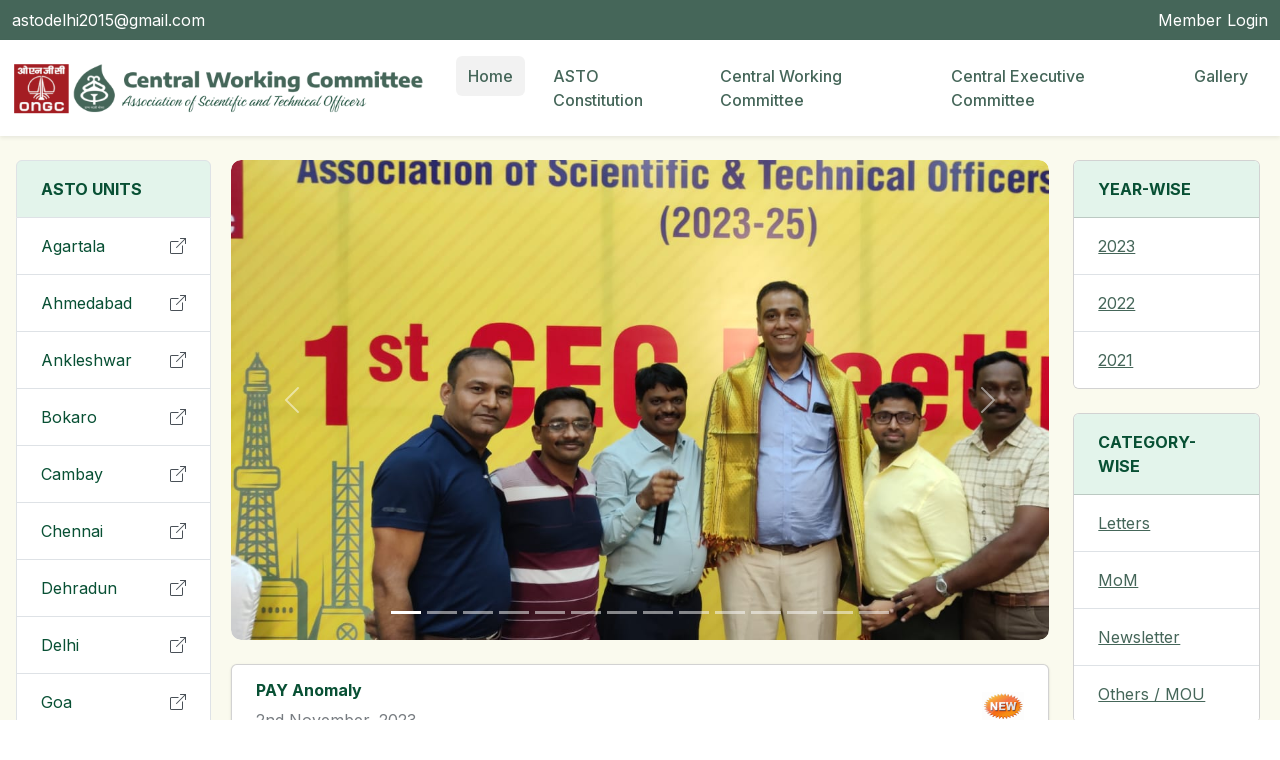

--- FILE ---
content_type: text/html; charset=UTF-8
request_url: https://astocwc.org/?page=3
body_size: 2683
content:
<!doctype html>
<html lang="en">
<head>
    <meta charset="utf-8">
    <meta name="viewport" content="width=device-width, initial-scale=1">

    <!-- CSRF Token -->
    <meta name="csrf-token" content="CRyH3ApMxAQ7G4HeDNl9B6BoKbETFF2yJt4QZFzt">

    <title>ASTO CWC | ONGC</title>

    <!-- Fonts -->
    <link rel="dns-prefetch" href="//fonts.bunny.net">
    <link href="https://fonts.bunny.net/css?family=Nunito" rel="stylesheet">

    <!-- Scripts -->
    <link rel="preload" as="style" href="https://astocwc.org/build/assets/app-57f5ae7b.css" /><link rel="modulepreload" href="https://astocwc.org/build/assets/app-70a4cfe7.js" /><link rel="stylesheet" href="https://astocwc.org/build/assets/app-57f5ae7b.css" data-navigate-track="reload" /><script type="module" src="https://astocwc.org/build/assets/app-70a4cfe7.js" data-navigate-track="reload"></script>
    <style>
        .carousel-image {
                height: 480px;
            }

        @media only screen and (max-width: 576px) {
            .carousel-image {
                height: 240px;
            }
        }

        * {
            font-family: 'Inter', sans-serif;
        }

    </style>
</head>
<body class="">
    
    <nav class="bg-primary w-100 py-2">
    <div class="container-fluid d-flex justify-content-between align-items-center">
        <p class="text-white mb-0">astodelhi2015@gmail.com</p>
        <div>
            
                            <a class="text-white text-decoration-none" href="/login">Member Login</a>
                        
        </div>
    </div>
</nav>
    <div id="app" class="" style="background: rgb(250, 250, 238)">
        
        <nav class="navbar navbar-expand-md navbar-light bg-white shadow-sm">
    <div class="container-fluid">
        <a class="navbar-brand" href="https://astocwc.org">
            <img src="/img/asto.png" alt="asto" width="420px">   
        </a>
        <button class="navbar-toggler" type="button" data-bs-toggle="collapse" data-bs-target="#navbarSupportedContent" aria-controls="navbarSupportedContent" aria-expanded="false" aria-label="Toggle navigation">
            <span class="navbar-toggler-icon"></span>
        </button>

        <div class="collapse navbar-collapse" id="navbarSupportedContent">
            <!-- Left Side Of Navbar -->
            <ul class="navbar-nav me-auto">

            </ul>

            <!-- Right Side Of Navbar -->
            <ul class="navbar-nav ms-auto">

                <li class="nav-item">
                    <a class="nav-link text-primary  active " href="/">Home</a>
                </li>

                <li class="nav-item">
                    <a class="nav-link text-primary " href="/asto-constitution">ASTO Constitution</a>
                </li>

                <li class="nav-item">
                    <a class="nav-link text-primary " href="/cwc">Central Working Committee</a>
                </li>

                <li class="nav-item">
                    <a class="nav-link text-primary " href="/cec">Central Executive Committee</a>
                </li>

                <li class="nav-item">
                    <a class="nav-link text-primary" href="#">Gallery</a>
                </li>

            </ul>
        </div>
    </div>
</nav>
        <div class="row mt-4 pb-4 mx-2">

            <aside class="px-2 col-12 col-md-2 order-2 order-md-1" >

                <div class="list-group shadow-none">
    <li class="list-group-item bg-light fw-bold text-dark">ASTO UNITS</li>
    
            <a href="#" class="list-group-item list-group-item-action d-flex justify-content-between align-items-center">
            <div>
                <p class="mb-0 text-dark">Agartala</p>
            </div>
            
            <svg xmlns="http://www.w3.org/2000/svg" width="16" height="16" fill="currentColor" class="bi bi-box-arrow-up-right" viewBox="0 0 16 16">
                <path fill-rule="evenodd" d="M8.636 3.5a.5.5 0 0 0-.5-.5H1.5A1.5 1.5 0 0 0 0 4.5v10A1.5 1.5 0 0 0 1.5 16h10a1.5 1.5 0 0 0 1.5-1.5V7.864a.5.5 0 0 0-1 0V14.5a.5.5 0 0 1-.5.5h-10a.5.5 0 0 1-.5-.5v-10a.5.5 0 0 1 .5-.5h6.636a.5.5 0 0 0 .5-.5z"/>
                <path fill-rule="evenodd" d="M16 .5a.5.5 0 0 0-.5-.5h-5a.5.5 0 0 0 0 1h3.793L6.146 9.146a.5.5 0 1 0 .708.708L15 1.707V5.5a.5.5 0 0 0 1 0v-5z"/>
            </svg>
        </a>
            <a href="#" class="list-group-item list-group-item-action d-flex justify-content-between align-items-center">
            <div>
                <p class="mb-0 text-dark">Ahmedabad</p>
            </div>
            
            <svg xmlns="http://www.w3.org/2000/svg" width="16" height="16" fill="currentColor" class="bi bi-box-arrow-up-right" viewBox="0 0 16 16">
                <path fill-rule="evenodd" d="M8.636 3.5a.5.5 0 0 0-.5-.5H1.5A1.5 1.5 0 0 0 0 4.5v10A1.5 1.5 0 0 0 1.5 16h10a1.5 1.5 0 0 0 1.5-1.5V7.864a.5.5 0 0 0-1 0V14.5a.5.5 0 0 1-.5.5h-10a.5.5 0 0 1-.5-.5v-10a.5.5 0 0 1 .5-.5h6.636a.5.5 0 0 0 .5-.5z"/>
                <path fill-rule="evenodd" d="M16 .5a.5.5 0 0 0-.5-.5h-5a.5.5 0 0 0 0 1h3.793L6.146 9.146a.5.5 0 1 0 .708.708L15 1.707V5.5a.5.5 0 0 0 1 0v-5z"/>
            </svg>
        </a>
            <a href="#" class="list-group-item list-group-item-action d-flex justify-content-between align-items-center">
            <div>
                <p class="mb-0 text-dark">Ankleshwar</p>
            </div>
            
            <svg xmlns="http://www.w3.org/2000/svg" width="16" height="16" fill="currentColor" class="bi bi-box-arrow-up-right" viewBox="0 0 16 16">
                <path fill-rule="evenodd" d="M8.636 3.5a.5.5 0 0 0-.5-.5H1.5A1.5 1.5 0 0 0 0 4.5v10A1.5 1.5 0 0 0 1.5 16h10a1.5 1.5 0 0 0 1.5-1.5V7.864a.5.5 0 0 0-1 0V14.5a.5.5 0 0 1-.5.5h-10a.5.5 0 0 1-.5-.5v-10a.5.5 0 0 1 .5-.5h6.636a.5.5 0 0 0 .5-.5z"/>
                <path fill-rule="evenodd" d="M16 .5a.5.5 0 0 0-.5-.5h-5a.5.5 0 0 0 0 1h3.793L6.146 9.146a.5.5 0 1 0 .708.708L15 1.707V5.5a.5.5 0 0 0 1 0v-5z"/>
            </svg>
        </a>
            <a href="#" class="list-group-item list-group-item-action d-flex justify-content-between align-items-center">
            <div>
                <p class="mb-0 text-dark">Bokaro</p>
            </div>
            
            <svg xmlns="http://www.w3.org/2000/svg" width="16" height="16" fill="currentColor" class="bi bi-box-arrow-up-right" viewBox="0 0 16 16">
                <path fill-rule="evenodd" d="M8.636 3.5a.5.5 0 0 0-.5-.5H1.5A1.5 1.5 0 0 0 0 4.5v10A1.5 1.5 0 0 0 1.5 16h10a1.5 1.5 0 0 0 1.5-1.5V7.864a.5.5 0 0 0-1 0V14.5a.5.5 0 0 1-.5.5h-10a.5.5 0 0 1-.5-.5v-10a.5.5 0 0 1 .5-.5h6.636a.5.5 0 0 0 .5-.5z"/>
                <path fill-rule="evenodd" d="M16 .5a.5.5 0 0 0-.5-.5h-5a.5.5 0 0 0 0 1h3.793L6.146 9.146a.5.5 0 1 0 .708.708L15 1.707V5.5a.5.5 0 0 0 1 0v-5z"/>
            </svg>
        </a>
            <a href="#" class="list-group-item list-group-item-action d-flex justify-content-between align-items-center">
            <div>
                <p class="mb-0 text-dark">Cambay</p>
            </div>
            
            <svg xmlns="http://www.w3.org/2000/svg" width="16" height="16" fill="currentColor" class="bi bi-box-arrow-up-right" viewBox="0 0 16 16">
                <path fill-rule="evenodd" d="M8.636 3.5a.5.5 0 0 0-.5-.5H1.5A1.5 1.5 0 0 0 0 4.5v10A1.5 1.5 0 0 0 1.5 16h10a1.5 1.5 0 0 0 1.5-1.5V7.864a.5.5 0 0 0-1 0V14.5a.5.5 0 0 1-.5.5h-10a.5.5 0 0 1-.5-.5v-10a.5.5 0 0 1 .5-.5h6.636a.5.5 0 0 0 .5-.5z"/>
                <path fill-rule="evenodd" d="M16 .5a.5.5 0 0 0-.5-.5h-5a.5.5 0 0 0 0 1h3.793L6.146 9.146a.5.5 0 1 0 .708.708L15 1.707V5.5a.5.5 0 0 0 1 0v-5z"/>
            </svg>
        </a>
            <a href="#" class="list-group-item list-group-item-action d-flex justify-content-between align-items-center">
            <div>
                <p class="mb-0 text-dark">Chennai</p>
            </div>
            
            <svg xmlns="http://www.w3.org/2000/svg" width="16" height="16" fill="currentColor" class="bi bi-box-arrow-up-right" viewBox="0 0 16 16">
                <path fill-rule="evenodd" d="M8.636 3.5a.5.5 0 0 0-.5-.5H1.5A1.5 1.5 0 0 0 0 4.5v10A1.5 1.5 0 0 0 1.5 16h10a1.5 1.5 0 0 0 1.5-1.5V7.864a.5.5 0 0 0-1 0V14.5a.5.5 0 0 1-.5.5h-10a.5.5 0 0 1-.5-.5v-10a.5.5 0 0 1 .5-.5h6.636a.5.5 0 0 0 .5-.5z"/>
                <path fill-rule="evenodd" d="M16 .5a.5.5 0 0 0-.5-.5h-5a.5.5 0 0 0 0 1h3.793L6.146 9.146a.5.5 0 1 0 .708.708L15 1.707V5.5a.5.5 0 0 0 1 0v-5z"/>
            </svg>
        </a>
            <a href="#" class="list-group-item list-group-item-action d-flex justify-content-between align-items-center">
            <div>
                <p class="mb-0 text-dark">Dehradun</p>
            </div>
            
            <svg xmlns="http://www.w3.org/2000/svg" width="16" height="16" fill="currentColor" class="bi bi-box-arrow-up-right" viewBox="0 0 16 16">
                <path fill-rule="evenodd" d="M8.636 3.5a.5.5 0 0 0-.5-.5H1.5A1.5 1.5 0 0 0 0 4.5v10A1.5 1.5 0 0 0 1.5 16h10a1.5 1.5 0 0 0 1.5-1.5V7.864a.5.5 0 0 0-1 0V14.5a.5.5 0 0 1-.5.5h-10a.5.5 0 0 1-.5-.5v-10a.5.5 0 0 1 .5-.5h6.636a.5.5 0 0 0 .5-.5z"/>
                <path fill-rule="evenodd" d="M16 .5a.5.5 0 0 0-.5-.5h-5a.5.5 0 0 0 0 1h3.793L6.146 9.146a.5.5 0 1 0 .708.708L15 1.707V5.5a.5.5 0 0 0 1 0v-5z"/>
            </svg>
        </a>
            <a href="#" class="list-group-item list-group-item-action d-flex justify-content-between align-items-center">
            <div>
                <p class="mb-0 text-dark">Delhi</p>
            </div>
            
            <svg xmlns="http://www.w3.org/2000/svg" width="16" height="16" fill="currentColor" class="bi bi-box-arrow-up-right" viewBox="0 0 16 16">
                <path fill-rule="evenodd" d="M8.636 3.5a.5.5 0 0 0-.5-.5H1.5A1.5 1.5 0 0 0 0 4.5v10A1.5 1.5 0 0 0 1.5 16h10a1.5 1.5 0 0 0 1.5-1.5V7.864a.5.5 0 0 0-1 0V14.5a.5.5 0 0 1-.5.5h-10a.5.5 0 0 1-.5-.5v-10a.5.5 0 0 1 .5-.5h6.636a.5.5 0 0 0 .5-.5z"/>
                <path fill-rule="evenodd" d="M16 .5a.5.5 0 0 0-.5-.5h-5a.5.5 0 0 0 0 1h3.793L6.146 9.146a.5.5 0 1 0 .708.708L15 1.707V5.5a.5.5 0 0 0 1 0v-5z"/>
            </svg>
        </a>
            <a href="#" class="list-group-item list-group-item-action d-flex justify-content-between align-items-center">
            <div>
                <p class="mb-0 text-dark">Goa</p>
            </div>
            
            <svg xmlns="http://www.w3.org/2000/svg" width="16" height="16" fill="currentColor" class="bi bi-box-arrow-up-right" viewBox="0 0 16 16">
                <path fill-rule="evenodd" d="M8.636 3.5a.5.5 0 0 0-.5-.5H1.5A1.5 1.5 0 0 0 0 4.5v10A1.5 1.5 0 0 0 1.5 16h10a1.5 1.5 0 0 0 1.5-1.5V7.864a.5.5 0 0 0-1 0V14.5a.5.5 0 0 1-.5.5h-10a.5.5 0 0 1-.5-.5v-10a.5.5 0 0 1 .5-.5h6.636a.5.5 0 0 0 .5-.5z"/>
                <path fill-rule="evenodd" d="M16 .5a.5.5 0 0 0-.5-.5h-5a.5.5 0 0 0 0 1h3.793L6.146 9.146a.5.5 0 1 0 .708.708L15 1.707V5.5a.5.5 0 0 0 1 0v-5z"/>
            </svg>
        </a>
            <a href="#" class="list-group-item list-group-item-action d-flex justify-content-between align-items-center">
            <div>
                <p class="mb-0 text-dark">Hazira</p>
            </div>
            
            <svg xmlns="http://www.w3.org/2000/svg" width="16" height="16" fill="currentColor" class="bi bi-box-arrow-up-right" viewBox="0 0 16 16">
                <path fill-rule="evenodd" d="M8.636 3.5a.5.5 0 0 0-.5-.5H1.5A1.5 1.5 0 0 0 0 4.5v10A1.5 1.5 0 0 0 1.5 16h10a1.5 1.5 0 0 0 1.5-1.5V7.864a.5.5 0 0 0-1 0V14.5a.5.5 0 0 1-.5.5h-10a.5.5 0 0 1-.5-.5v-10a.5.5 0 0 1 .5-.5h6.636a.5.5 0 0 0 .5-.5z"/>
                <path fill-rule="evenodd" d="M16 .5a.5.5 0 0 0-.5-.5h-5a.5.5 0 0 0 0 1h3.793L6.146 9.146a.5.5 0 1 0 .708.708L15 1.707V5.5a.5.5 0 0 0 1 0v-5z"/>
            </svg>
        </a>
            <a href="#" class="list-group-item list-group-item-action d-flex justify-content-between align-items-center">
            <div>
                <p class="mb-0 text-dark">Jodhpur</p>
            </div>
            
            <svg xmlns="http://www.w3.org/2000/svg" width="16" height="16" fill="currentColor" class="bi bi-box-arrow-up-right" viewBox="0 0 16 16">
                <path fill-rule="evenodd" d="M8.636 3.5a.5.5 0 0 0-.5-.5H1.5A1.5 1.5 0 0 0 0 4.5v10A1.5 1.5 0 0 0 1.5 16h10a1.5 1.5 0 0 0 1.5-1.5V7.864a.5.5 0 0 0-1 0V14.5a.5.5 0 0 1-.5.5h-10a.5.5 0 0 1-.5-.5v-10a.5.5 0 0 1 .5-.5h6.636a.5.5 0 0 0 .5-.5z"/>
                <path fill-rule="evenodd" d="M16 .5a.5.5 0 0 0-.5-.5h-5a.5.5 0 0 0 0 1h3.793L6.146 9.146a.5.5 0 1 0 .708.708L15 1.707V5.5a.5.5 0 0 0 1 0v-5z"/>
            </svg>
        </a>
            <a href="#" class="list-group-item list-group-item-action d-flex justify-content-between align-items-center">
            <div>
                <p class="mb-0 text-dark">Jorhat</p>
            </div>
            
            <svg xmlns="http://www.w3.org/2000/svg" width="16" height="16" fill="currentColor" class="bi bi-box-arrow-up-right" viewBox="0 0 16 16">
                <path fill-rule="evenodd" d="M8.636 3.5a.5.5 0 0 0-.5-.5H1.5A1.5 1.5 0 0 0 0 4.5v10A1.5 1.5 0 0 0 1.5 16h10a1.5 1.5 0 0 0 1.5-1.5V7.864a.5.5 0 0 0-1 0V14.5a.5.5 0 0 1-.5.5h-10a.5.5 0 0 1-.5-.5v-10a.5.5 0 0 1 .5-.5h6.636a.5.5 0 0 0 .5-.5z"/>
                <path fill-rule="evenodd" d="M16 .5a.5.5 0 0 0-.5-.5h-5a.5.5 0 0 0 0 1h3.793L6.146 9.146a.5.5 0 1 0 .708.708L15 1.707V5.5a.5.5 0 0 0 1 0v-5z"/>
            </svg>
        </a>
            <a href="#" class="list-group-item list-group-item-action d-flex justify-content-between align-items-center">
            <div>
                <p class="mb-0 text-dark">Kakinada</p>
            </div>
            
            <svg xmlns="http://www.w3.org/2000/svg" width="16" height="16" fill="currentColor" class="bi bi-box-arrow-up-right" viewBox="0 0 16 16">
                <path fill-rule="evenodd" d="M8.636 3.5a.5.5 0 0 0-.5-.5H1.5A1.5 1.5 0 0 0 0 4.5v10A1.5 1.5 0 0 0 1.5 16h10a1.5 1.5 0 0 0 1.5-1.5V7.864a.5.5 0 0 0-1 0V14.5a.5.5 0 0 1-.5.5h-10a.5.5 0 0 1-.5-.5v-10a.5.5 0 0 1 .5-.5h6.636a.5.5 0 0 0 .5-.5z"/>
                <path fill-rule="evenodd" d="M16 .5a.5.5 0 0 0-.5-.5h-5a.5.5 0 0 0 0 1h3.793L6.146 9.146a.5.5 0 1 0 .708.708L15 1.707V5.5a.5.5 0 0 0 1 0v-5z"/>
            </svg>
        </a>
            <a href="#" class="list-group-item list-group-item-action d-flex justify-content-between align-items-center">
            <div>
                <p class="mb-0 text-dark">Karaikal</p>
            </div>
            
            <svg xmlns="http://www.w3.org/2000/svg" width="16" height="16" fill="currentColor" class="bi bi-box-arrow-up-right" viewBox="0 0 16 16">
                <path fill-rule="evenodd" d="M8.636 3.5a.5.5 0 0 0-.5-.5H1.5A1.5 1.5 0 0 0 0 4.5v10A1.5 1.5 0 0 0 1.5 16h10a1.5 1.5 0 0 0 1.5-1.5V7.864a.5.5 0 0 0-1 0V14.5a.5.5 0 0 1-.5.5h-10a.5.5 0 0 1-.5-.5v-10a.5.5 0 0 1 .5-.5h6.636a.5.5 0 0 0 .5-.5z"/>
                <path fill-rule="evenodd" d="M16 .5a.5.5 0 0 0-.5-.5h-5a.5.5 0 0 0 0 1h3.793L6.146 9.146a.5.5 0 1 0 .708.708L15 1.707V5.5a.5.5 0 0 0 1 0v-5z"/>
            </svg>
        </a>
            <a href="#" class="list-group-item list-group-item-action d-flex justify-content-between align-items-center">
            <div>
                <p class="mb-0 text-dark">Kolkata</p>
            </div>
            
            <svg xmlns="http://www.w3.org/2000/svg" width="16" height="16" fill="currentColor" class="bi bi-box-arrow-up-right" viewBox="0 0 16 16">
                <path fill-rule="evenodd" d="M8.636 3.5a.5.5 0 0 0-.5-.5H1.5A1.5 1.5 0 0 0 0 4.5v10A1.5 1.5 0 0 0 1.5 16h10a1.5 1.5 0 0 0 1.5-1.5V7.864a.5.5 0 0 0-1 0V14.5a.5.5 0 0 1-.5.5h-10a.5.5 0 0 1-.5-.5v-10a.5.5 0 0 1 .5-.5h6.636a.5.5 0 0 0 .5-.5z"/>
                <path fill-rule="evenodd" d="M16 .5a.5.5 0 0 0-.5-.5h-5a.5.5 0 0 0 0 1h3.793L6.146 9.146a.5.5 0 1 0 .708.708L15 1.707V5.5a.5.5 0 0 0 1 0v-5z"/>
            </svg>
        </a>
            <a href="#" class="list-group-item list-group-item-action d-flex justify-content-between align-items-center">
            <div>
                <p class="mb-0 text-dark">Mehsana</p>
            </div>
            
            <svg xmlns="http://www.w3.org/2000/svg" width="16" height="16" fill="currentColor" class="bi bi-box-arrow-up-right" viewBox="0 0 16 16">
                <path fill-rule="evenodd" d="M8.636 3.5a.5.5 0 0 0-.5-.5H1.5A1.5 1.5 0 0 0 0 4.5v10A1.5 1.5 0 0 0 1.5 16h10a1.5 1.5 0 0 0 1.5-1.5V7.864a.5.5 0 0 0-1 0V14.5a.5.5 0 0 1-.5.5h-10a.5.5 0 0 1-.5-.5v-10a.5.5 0 0 1 .5-.5h6.636a.5.5 0 0 0 .5-.5z"/>
                <path fill-rule="evenodd" d="M16 .5a.5.5 0 0 0-.5-.5h-5a.5.5 0 0 0 0 1h3.793L6.146 9.146a.5.5 0 1 0 .708.708L15 1.707V5.5a.5.5 0 0 0 1 0v-5z"/>
            </svg>
        </a>
            <a href="#" class="list-group-item list-group-item-action d-flex justify-content-between align-items-center">
            <div>
                <p class="mb-0 text-dark">Mumbai</p>
            </div>
            
            <svg xmlns="http://www.w3.org/2000/svg" width="16" height="16" fill="currentColor" class="bi bi-box-arrow-up-right" viewBox="0 0 16 16">
                <path fill-rule="evenodd" d="M8.636 3.5a.5.5 0 0 0-.5-.5H1.5A1.5 1.5 0 0 0 0 4.5v10A1.5 1.5 0 0 0 1.5 16h10a1.5 1.5 0 0 0 1.5-1.5V7.864a.5.5 0 0 0-1 0V14.5a.5.5 0 0 1-.5.5h-10a.5.5 0 0 1-.5-.5v-10a.5.5 0 0 1 .5-.5h6.636a.5.5 0 0 0 .5-.5z"/>
                <path fill-rule="evenodd" d="M16 .5a.5.5 0 0 0-.5-.5h-5a.5.5 0 0 0 0 1h3.793L6.146 9.146a.5.5 0 1 0 .708.708L15 1.707V5.5a.5.5 0 0 0 1 0v-5z"/>
            </svg>
        </a>
            <a href="#" class="list-group-item list-group-item-action d-flex justify-content-between align-items-center">
            <div>
                <p class="mb-0 text-dark">Nazira</p>
            </div>
            
            <svg xmlns="http://www.w3.org/2000/svg" width="16" height="16" fill="currentColor" class="bi bi-box-arrow-up-right" viewBox="0 0 16 16">
                <path fill-rule="evenodd" d="M8.636 3.5a.5.5 0 0 0-.5-.5H1.5A1.5 1.5 0 0 0 0 4.5v10A1.5 1.5 0 0 0 1.5 16h10a1.5 1.5 0 0 0 1.5-1.5V7.864a.5.5 0 0 0-1 0V14.5a.5.5 0 0 1-.5.5h-10a.5.5 0 0 1-.5-.5v-10a.5.5 0 0 1 .5-.5h6.636a.5.5 0 0 0 .5-.5z"/>
                <path fill-rule="evenodd" d="M16 .5a.5.5 0 0 0-.5-.5h-5a.5.5 0 0 0 0 1h3.793L6.146 9.146a.5.5 0 1 0 .708.708L15 1.707V5.5a.5.5 0 0 0 1 0v-5z"/>
            </svg>
        </a>
            <a href="#" class="list-group-item list-group-item-action d-flex justify-content-between align-items-center">
            <div>
                <p class="mb-0 text-dark">Rajahmundry</p>
            </div>
            
            <svg xmlns="http://www.w3.org/2000/svg" width="16" height="16" fill="currentColor" class="bi bi-box-arrow-up-right" viewBox="0 0 16 16">
                <path fill-rule="evenodd" d="M8.636 3.5a.5.5 0 0 0-.5-.5H1.5A1.5 1.5 0 0 0 0 4.5v10A1.5 1.5 0 0 0 1.5 16h10a1.5 1.5 0 0 0 1.5-1.5V7.864a.5.5 0 0 0-1 0V14.5a.5.5 0 0 1-.5.5h-10a.5.5 0 0 1-.5-.5v-10a.5.5 0 0 1 .5-.5h6.636a.5.5 0 0 0 .5-.5z"/>
                <path fill-rule="evenodd" d="M16 .5a.5.5 0 0 0-.5-.5h-5a.5.5 0 0 0 0 1h3.793L6.146 9.146a.5.5 0 1 0 .708.708L15 1.707V5.5a.5.5 0 0 0 1 0v-5z"/>
            </svg>
        </a>
            <a href="#" class="list-group-item list-group-item-action d-flex justify-content-between align-items-center">
            <div>
                <p class="mb-0 text-dark">Silchar</p>
            </div>
            
            <svg xmlns="http://www.w3.org/2000/svg" width="16" height="16" fill="currentColor" class="bi bi-box-arrow-up-right" viewBox="0 0 16 16">
                <path fill-rule="evenodd" d="M8.636 3.5a.5.5 0 0 0-.5-.5H1.5A1.5 1.5 0 0 0 0 4.5v10A1.5 1.5 0 0 0 1.5 16h10a1.5 1.5 0 0 0 1.5-1.5V7.864a.5.5 0 0 0-1 0V14.5a.5.5 0 0 1-.5.5h-10a.5.5 0 0 1-.5-.5v-10a.5.5 0 0 1 .5-.5h6.636a.5.5 0 0 0 .5-.5z"/>
                <path fill-rule="evenodd" d="M16 .5a.5.5 0 0 0-.5-.5h-5a.5.5 0 0 0 0 1h3.793L6.146 9.146a.5.5 0 1 0 .708.708L15 1.707V5.5a.5.5 0 0 0 1 0v-5z"/>
            </svg>
        </a>
            <a href="#" class="list-group-item list-group-item-action d-flex justify-content-between align-items-center">
            <div>
                <p class="mb-0 text-dark">Uran</p>
            </div>
            
            <svg xmlns="http://www.w3.org/2000/svg" width="16" height="16" fill="currentColor" class="bi bi-box-arrow-up-right" viewBox="0 0 16 16">
                <path fill-rule="evenodd" d="M8.636 3.5a.5.5 0 0 0-.5-.5H1.5A1.5 1.5 0 0 0 0 4.5v10A1.5 1.5 0 0 0 1.5 16h10a1.5 1.5 0 0 0 1.5-1.5V7.864a.5.5 0 0 0-1 0V14.5a.5.5 0 0 1-.5.5h-10a.5.5 0 0 1-.5-.5v-10a.5.5 0 0 1 .5-.5h6.636a.5.5 0 0 0 .5-.5z"/>
                <path fill-rule="evenodd" d="M16 .5a.5.5 0 0 0-.5-.5h-5a.5.5 0 0 0 0 1h3.793L6.146 9.146a.5.5 0 1 0 .708.708L15 1.707V5.5a.5.5 0 0 0 1 0v-5z"/>
            </svg>
        </a>
            <a href="#" class="list-group-item list-group-item-action d-flex justify-content-between align-items-center">
            <div>
                <p class="mb-0 text-dark">Vadodara</p>
            </div>
            
            <svg xmlns="http://www.w3.org/2000/svg" width="16" height="16" fill="currentColor" class="bi bi-box-arrow-up-right" viewBox="0 0 16 16">
                <path fill-rule="evenodd" d="M8.636 3.5a.5.5 0 0 0-.5-.5H1.5A1.5 1.5 0 0 0 0 4.5v10A1.5 1.5 0 0 0 1.5 16h10a1.5 1.5 0 0 0 1.5-1.5V7.864a.5.5 0 0 0-1 0V14.5a.5.5 0 0 1-.5.5h-10a.5.5 0 0 1-.5-.5v-10a.5.5 0 0 1 .5-.5h6.636a.5.5 0 0 0 .5-.5z"/>
                <path fill-rule="evenodd" d="M16 .5a.5.5 0 0 0-.5-.5h-5a.5.5 0 0 0 0 1h3.793L6.146 9.146a.5.5 0 1 0 .708.708L15 1.707V5.5a.5.5 0 0 0 1 0v-5z"/>
            </svg>
        </a>
    
</div>  
            </aside>
            
            <main class="col-12 col-md-8 order-1 order-md-2" >
                


<section class="mb-4">
    <div id="carouselSlider" class="carousel slide" data-bs-ride="carousel">
        <div class="carousel-indicators">
                      <button type="button" data-bs-target="#carouselSlider" data-bs-slide-to="0"  class="active"  ></button>
                      <button type="button" data-bs-target="#carouselSlider" data-bs-slide-to="1"  ></button>
                      <button type="button" data-bs-target="#carouselSlider" data-bs-slide-to="2"  ></button>
                      <button type="button" data-bs-target="#carouselSlider" data-bs-slide-to="3"  ></button>
                      <button type="button" data-bs-target="#carouselSlider" data-bs-slide-to="4"  ></button>
                      <button type="button" data-bs-target="#carouselSlider" data-bs-slide-to="5"  ></button>
                      <button type="button" data-bs-target="#carouselSlider" data-bs-slide-to="6"  ></button>
                      <button type="button" data-bs-target="#carouselSlider" data-bs-slide-to="7"  ></button>
                      <button type="button" data-bs-target="#carouselSlider" data-bs-slide-to="8"  ></button>
                      <button type="button" data-bs-target="#carouselSlider" data-bs-slide-to="9"  ></button>
                      <button type="button" data-bs-target="#carouselSlider" data-bs-slide-to="10"  ></button>
                      <button type="button" data-bs-target="#carouselSlider" data-bs-slide-to="11"  ></button>
                      <button type="button" data-bs-target="#carouselSlider" data-bs-slide-to="12"  ></button>
                      <button type="button" data-bs-target="#carouselSlider" data-bs-slide-to="13"  ></button>
                  </div>
        <div class="carousel-inner" style="border-radius: 10px;">
                      <div class="carousel-item  active " data-bs-interval="3000">
              <div class="carousel-image" style="border-radius: 10px; width: 100%; background: url('/storage/cec3_18.jpeg'); background-size: cover"></div>
            </div>
                      <div class="carousel-item " data-bs-interval="3000">
              <div class="carousel-image" style="border-radius: 10px; width: 100%; background: url('/storage/cec3_22.jpeg'); background-size: cover"></div>
            </div>
                      <div class="carousel-item " data-bs-interval="3000">
              <div class="carousel-image" style="border-radius: 10px; width: 100%; background: url('/storage/cec3_21.jpeg'); background-size: cover"></div>
            </div>
                      <div class="carousel-item " data-bs-interval="3000">
              <div class="carousel-image" style="border-radius: 10px; width: 100%; background: url('/storage/cec3_23.jpeg'); background-size: cover"></div>
            </div>
                      <div class="carousel-item " data-bs-interval="3000">
              <div class="carousel-image" style="border-radius: 10px; width: 100%; background: url('/storage/New Project.jpg'); background-size: cover"></div>
            </div>
                      <div class="carousel-item " data-bs-interval="3000">
              <div class="carousel-image" style="border-radius: 10px; width: 100%; background: url('/storage/ASTO-1.jpg'); background-size: cover"></div>
            </div>
                      <div class="carousel-item " data-bs-interval="3000">
              <div class="carousel-image" style="border-radius: 10px; width: 100%; background: url('/storage/ASTO-2.jpg'); background-size: cover"></div>
            </div>
                      <div class="carousel-item " data-bs-interval="3000">
              <div class="carousel-image" style="border-radius: 10px; width: 100%; background: url('/storage/ASTO-3.jpg'); background-size: cover"></div>
            </div>
                      <div class="carousel-item " data-bs-interval="3000">
              <div class="carousel-image" style="border-radius: 10px; width: 100%; background: url('/storage/ASTO-4.jpg'); background-size: cover"></div>
            </div>
                      <div class="carousel-item " data-bs-interval="3000">
              <div class="carousel-image" style="border-radius: 10px; width: 100%; background: url('/storage/ASTO-r5.jpg'); background-size: cover"></div>
            </div>
                      <div class="carousel-item " data-bs-interval="3000">
              <div class="carousel-image" style="border-radius: 10px; width: 100%; background: url('/storage/ASTO-r6.jpg'); background-size: cover"></div>
            </div>
                      <div class="carousel-item " data-bs-interval="3000">
              <div class="carousel-image" style="border-radius: 10px; width: 100%; background: url('/storage/ASTO-r7.jpg'); background-size: cover"></div>
            </div>
                      <div class="carousel-item " data-bs-interval="3000">
              <div class="carousel-image" style="border-radius: 10px; width: 100%; background: url('/storage/Rajat.jpg'); background-size: cover"></div>
            </div>
                      <div class="carousel-item " data-bs-interval="3000">
              <div class="carousel-image" style="border-radius: 10px; width: 100%; background: url('/storage/cec3_09.jpeg'); background-size: cover"></div>
            </div>
                  </div>
        <button class="carousel-control-prev" type="button" data-bs-target="#carouselSlider" data-bs-slide="prev">
          <span class="carousel-control-prev-icon" aria-hidden="true"></span>
          <span class="visually-hidden">Previous</span>
        </button>
        <button class="carousel-control-next" type="button" data-bs-target="#carouselSlider" data-bs-slide="next">
          <span class="carousel-control-next-icon" aria-hidden="true"></span>
          <span class="visually-hidden">Next</span>
        </button>
    </div>
</section>

<section>

    <div>
                <div class="card mb-3">
            <div class="card-body d-flex justify-content-between align-items-center">
                <div>
                    <h6 class="fw-bold">
                        <a class="text-dark text-decoration-none" href="/document/5?file=/document/5/stream" target="_blank">PAY Anomaly</a>
                    </h6>
                    <p class="mb-0 text-muted">2nd November, 2023</p>
                </div>
                <div>
                    <img src="/img/new-gif-icon-10.jpg" alt="NEW" width="42px">
                </div>
            </div>
        </div>
            <div class="card mb-3">
            <div class="card-body d-flex justify-content-between align-items-center">
                <div>
                    <h6 class="fw-bold">
                        <a class="text-dark text-decoration-none" href="/document/4?file=/document/4/stream" target="_blank">Organisational Restructuring</a>
                    </h6>
                    <p class="mb-0 text-muted">2nd November, 2023</p>
                </div>
                <div>
                    <img src="/img/new-gif-icon-10.jpg" alt="NEW" width="42px">
                </div>
            </div>
        </div>
            <div class="card mb-3">
            <div class="card-body d-flex justify-content-between align-items-center">
                <div>
                    <h6 class="fw-bold">
                        <a class="text-dark text-decoration-none" href="/document/3?file=/document/3/stream" target="_blank">Review of Recuritment &amp; Promotion</a>
                    </h6>
                    <p class="mb-0 text-muted">2nd November, 2023</p>
                </div>
                <div>
                    <img src="/img/new-gif-icon-10.jpg" alt="NEW" width="42px">
                </div>
            </div>
        </div>
            <div class="card mb-3">
            <div class="card-body d-flex justify-content-between align-items-center">
                <div>
                    <h6 class="fw-bold">
                        <a class="text-dark text-decoration-none" href="/document/2?file=/document/2/stream" target="_blank">Joint Committee on Recuritment &amp; Promotion</a>
                    </h6>
                    <p class="mb-0 text-muted">2nd November, 2023</p>
                </div>
                <div>
                    <img src="/img/new-gif-icon-10.jpg" alt="NEW" width="42px">
                </div>
            </div>
        </div>
            <div class="card mb-3">
            <div class="card-body d-flex justify-content-between align-items-center">
                <div>
                    <h6 class="fw-bold">
                        <a class="text-dark text-decoration-none" href="/document/1?file=/document/1/stream" target="_blank">Kotak MOU</a>
                    </h6>
                    <p class="mb-0 text-muted">4th December, 2022</p>
                </div>
                <div>
                    <img src="/img/new-gif-icon-10.jpg" alt="NEW" width="42px">
                </div>
            </div>
        </div>
        
    <div class="row">
			<div class="col-md-4 offset-md-4">
				<nav>
        <ul class="pagination">
            
                            <li class="page-item">
                    <a class="page-link" href="https://astocwc.org?page=2" rel="prev" aria-label="&laquo; Previous">&lsaquo;</a>
                </li>
            
            
                            
                
                
                                                                                        <li class="page-item"><a class="page-link" href="https://astocwc.org?page=1">1</a></li>
                                                                                                <li class="page-item"><a class="page-link" href="https://astocwc.org?page=2">2</a></li>
                                                                                                <li class="page-item active" aria-current="page"><span class="page-link">3</span></li>
                                                                        
            
                            <li class="page-item disabled" aria-disabled="true" aria-label="Next &raquo;">
                    <span class="page-link" aria-hidden="true">&rsaquo;</span>
                </li>
                    </ul>
    </nav>

			</div>
		</div>		
</div>
</section>

     
            </main>

            <aside class="col-12 col-md-2 order-3 order-md-3" >
                <div class="card mb-4 shadow-none">
    <div class="card-header text-uppercase bg-light fw-bold text-dark">
        Year-wise
    </div>
    <ul class="list-group list-group-flush shadow-none ">
        <li class="list-group-item">
            <a href="https://astocwc.org/home?contents=2023">2023</a>
        </li>
        <li class="list-group-item">
            <a href="https://astocwc.org/home?contents=2022">2022</a>
        </li>
        <li class="list-group-item">
            <a href="https://astocwc.org/home?contents=2021">2021</a>
        </li>
    </ul>
</div>                <div class="card shadow-none">
    <div class="card-header text-uppercase bg-light fw-bold text-dark">
        Category-wise
    </div>
    <ul class="list-group list-group-flush shadow-none">
        <li class="list-group-item">
            <a href="https://astocwc.org/home?contents=letter">Letters</a>
        </li>
        <li class="list-group-item">
            <a href="https://astocwc.org/home?contents=MoM">MoM</a>
        </li>
        <li class="list-group-item">
            <a href="https://astocwc.org/home?contents=newsletter">Newsletter </a>
        </li>
        <li class="list-group-item">
            <a href="https://astocwc.org/home?contents=other">Others / MOU</a>
        </li>
    </ul>
</div>

                <div class="card mt-3">
                    <div class="card-body">
                        <h5 class="text-primary">Feedback Form</h5>
                        <p>Login to submit feedback</p>
                                                    <a href="/login" class="btn btn-primary">Login</a>
                                            </div>
                </div>

            </aside>

        </div>

    </div>

    <footer class="bg-primary text-white">
    <div class="container py-4">
        <div class="row">
            <div class="col-6 ">
                <h4 class="fw-bold mb-3">Central Working Committee</h4>
                <p>Association of Scientific and Technical Officers</p>
                <p class="text-secondary"> © 2025 Oil and Natural Gas Corporation Ltd </p>
            </div>
            <div class="col-2">
                <h6 class="mb-4 fw-bold">Pages</h6>
                <p><a class="text-white text-decoration-none" href="/">Home</a></p>
                <p><a class="text-white text-decoration-none" href="/">Constitution</a></p>
                <p><a class="text-white text-decoration-none" href="/">Members</a></p>
                <p><a class="text-white text-decoration-none" href="/">Committees</a></p>
            </div>
            <div class="col-2">
                <h6 class="mb-4 fw-bold">Other Links</h6>
                <p><a class="text-white text-decoration-none" href="/">ONGC India</a></p>
                <p><a class="text-white text-decoration-none" href="/">Reports</a></p>
                <p><a class="text-white text-decoration-none" href="/">MoPNG</a></p>
                <p><a class="text-white text-decoration-none" href="/">DGH</a></p>
            </div>
            <div class="col-2">
                <h6 class="mb-4 fw-bold">Admin</h6>
                <p><a class="text-white text-decoration-none" href="/">Admin Area</a></p>
                <p><a class="text-white text-decoration-none" href="/">Gallery</a></p>
                <p><a class="text-white text-decoration-none" href="/">Repository</a></p>
            </div>
        </div>
    </div>
    
</footer>
</body>
</html>


--- FILE ---
content_type: text/javascript
request_url: https://astocwc.org/build/assets/app-70a4cfe7.js
body_size: 34877
content:
var P="top",V="bottom",H="right",x="left",$e="auto",Bt=[P,V,H,x],At="start",It="end",Js="clippingParents",Sn="viewport",Dt="popper",Qs="reference",mn=Bt.reduce(function(e,t){return e.concat([t+"-"+At,t+"-"+It])},[]),Cn=[].concat(Bt,[$e]).reduce(function(e,t){return e.concat([t,t+"-"+At,t+"-"+It])},[]),Zs="beforeRead",tr="read",er="afterRead",nr="beforeMain",sr="main",rr="afterMain",ir="beforeWrite",or="write",ar="afterWrite",cr=[Zs,tr,er,nr,sr,rr,ir,or,ar];function Q(e){return e?(e.nodeName||"").toLowerCase():null}function F(e){if(e==null)return window;if(e.toString()!=="[object Window]"){var t=e.ownerDocument;return t&&t.defaultView||window}return e}function Tt(e){var t=F(e).Element;return e instanceof t||e instanceof Element}function B(e){var t=F(e).HTMLElement;return e instanceof t||e instanceof HTMLElement}function Nn(e){if(typeof ShadowRoot>"u")return!1;var t=F(e).ShadowRoot;return e instanceof t||e instanceof ShadowRoot}function Ti(e){var t=e.state;Object.keys(t.elements).forEach(function(n){var s=t.styles[n]||{},r=t.attributes[n]||{},i=t.elements[n];!B(i)||!Q(i)||(Object.assign(i.style,s),Object.keys(r).forEach(function(o){var a=r[o];a===!1?i.removeAttribute(o):i.setAttribute(o,a===!0?"":a)}))})}function wi(e){var t=e.state,n={popper:{position:t.options.strategy,left:"0",top:"0",margin:"0"},arrow:{position:"absolute"},reference:{}};return Object.assign(t.elements.popper.style,n.popper),t.styles=n,t.elements.arrow&&Object.assign(t.elements.arrow.style,n.arrow),function(){Object.keys(t.elements).forEach(function(s){var r=t.elements[s],i=t.attributes[s]||{},o=Object.keys(t.styles.hasOwnProperty(s)?t.styles[s]:n[s]),a=o.reduce(function(u,c){return u[c]="",u},{});!B(r)||!Q(r)||(Object.assign(r.style,a),Object.keys(i).forEach(function(u){r.removeAttribute(u)}))})}}const Dn={name:"applyStyles",enabled:!0,phase:"write",fn:Ti,effect:wi,requires:["computeStyles"]};function X(e){return e.split("-")[0]}var yt=Math.max,Ce=Math.min,Pt=Math.round;function _n(){var e=navigator.userAgentData;return e!=null&&e.brands&&Array.isArray(e.brands)?e.brands.map(function(t){return t.brand+"/"+t.version}).join(" "):navigator.userAgent}function lr(){return!/^((?!chrome|android).)*safari/i.test(_n())}function xt(e,t,n){t===void 0&&(t=!1),n===void 0&&(n=!1);var s=e.getBoundingClientRect(),r=1,i=1;t&&B(e)&&(r=e.offsetWidth>0&&Pt(s.width)/e.offsetWidth||1,i=e.offsetHeight>0&&Pt(s.height)/e.offsetHeight||1);var o=Tt(e)?F(e):window,a=o.visualViewport,u=!lr()&&n,c=(s.left+(u&&a?a.offsetLeft:0))/r,l=(s.top+(u&&a?a.offsetTop:0))/i,h=s.width/r,g=s.height/i;return{width:h,height:g,top:l,right:c+h,bottom:l+g,left:c,x:c,y:l}}function Ln(e){var t=xt(e),n=e.offsetWidth,s=e.offsetHeight;return Math.abs(t.width-n)<=1&&(n=t.width),Math.abs(t.height-s)<=1&&(s=t.height),{x:e.offsetLeft,y:e.offsetTop,width:n,height:s}}function ur(e,t){var n=t.getRootNode&&t.getRootNode();if(e.contains(t))return!0;if(n&&Nn(n)){var s=t;do{if(s&&e.isSameNode(s))return!0;s=s.parentNode||s.host}while(s)}return!1}function st(e){return F(e).getComputedStyle(e)}function Oi(e){return["table","td","th"].indexOf(Q(e))>=0}function ft(e){return((Tt(e)?e.ownerDocument:e.document)||window.document).documentElement}function Ie(e){return Q(e)==="html"?e:e.assignedSlot||e.parentNode||(Nn(e)?e.host:null)||ft(e)}function is(e){return!B(e)||st(e).position==="fixed"?null:e.offsetParent}function Si(e){var t=/firefox/i.test(_n()),n=/Trident/i.test(_n());if(n&&B(e)){var s=st(e);if(s.position==="fixed")return null}var r=Ie(e);for(Nn(r)&&(r=r.host);B(r)&&["html","body"].indexOf(Q(r))<0;){var i=st(r);if(i.transform!=="none"||i.perspective!=="none"||i.contain==="paint"||["transform","perspective"].indexOf(i.willChange)!==-1||t&&i.willChange==="filter"||t&&i.filter&&i.filter!=="none")return r;r=r.parentNode}return null}function ee(e){for(var t=F(e),n=is(e);n&&Oi(n)&&st(n).position==="static";)n=is(n);return n&&(Q(n)==="html"||Q(n)==="body"&&st(n).position==="static")?t:n||Si(e)||t}function Rn(e){return["top","bottom"].indexOf(e)>=0?"x":"y"}function Jt(e,t,n){return yt(e,Ce(t,n))}function Ci(e,t,n){var s=Jt(e,t,n);return s>n?n:s}function fr(){return{top:0,right:0,bottom:0,left:0}}function dr(e){return Object.assign({},fr(),e)}function hr(e,t){return t.reduce(function(n,s){return n[s]=e,n},{})}var Ni=function(t,n){return t=typeof t=="function"?t(Object.assign({},n.rects,{placement:n.placement})):t,dr(typeof t!="number"?t:hr(t,Bt))};function Di(e){var t,n=e.state,s=e.name,r=e.options,i=n.elements.arrow,o=n.modifiersData.popperOffsets,a=X(n.placement),u=Rn(a),c=[x,H].indexOf(a)>=0,l=c?"height":"width";if(!(!i||!o)){var h=Ni(r.padding,n),g=Ln(i),_=u==="y"?P:x,p=u==="y"?V:H,m=n.rects.reference[l]+n.rects.reference[u]-o[u]-n.rects.popper[l],b=o[u]-n.rects.reference[u],y=ee(i),T=y?u==="y"?y.clientHeight||0:y.clientWidth||0:0,S=m/2-b/2,v=h[_],w=T-g[l]-h[p],O=T/2-g[l]/2+S,C=Jt(v,O,w),R=u;n.modifiersData[s]=(t={},t[R]=C,t.centerOffset=C-O,t)}}function Li(e){var t=e.state,n=e.options,s=n.element,r=s===void 0?"[data-popper-arrow]":s;r!=null&&(typeof r=="string"&&(r=t.elements.popper.querySelector(r),!r)||ur(t.elements.popper,r)&&(t.elements.arrow=r))}const pr={name:"arrow",enabled:!0,phase:"main",fn:Di,effect:Li,requires:["popperOffsets"],requiresIfExists:["preventOverflow"]};function Mt(e){return e.split("-")[1]}var Ri={top:"auto",right:"auto",bottom:"auto",left:"auto"};function $i(e,t){var n=e.x,s=e.y,r=t.devicePixelRatio||1;return{x:Pt(n*r)/r||0,y:Pt(s*r)/r||0}}function os(e){var t,n=e.popper,s=e.popperRect,r=e.placement,i=e.variation,o=e.offsets,a=e.position,u=e.gpuAcceleration,c=e.adaptive,l=e.roundOffsets,h=e.isFixed,g=o.x,_=g===void 0?0:g,p=o.y,m=p===void 0?0:p,b=typeof l=="function"?l({x:_,y:m}):{x:_,y:m};_=b.x,m=b.y;var y=o.hasOwnProperty("x"),T=o.hasOwnProperty("y"),S=x,v=P,w=window;if(c){var O=ee(n),C="clientHeight",R="clientWidth";if(O===F(n)&&(O=ft(n),st(O).position!=="static"&&a==="absolute"&&(C="scrollHeight",R="scrollWidth")),O=O,r===P||(r===x||r===H)&&i===It){v=V;var L=h&&O===w&&w.visualViewport?w.visualViewport.height:O[C];m-=L-s.height,m*=u?1:-1}if(r===x||(r===P||r===V)&&i===It){S=H;var D=h&&O===w&&w.visualViewport?w.visualViewport.width:O[R];_-=D-s.width,_*=u?1:-1}}var $=Object.assign({position:a},c&&Ri),Y=l===!0?$i({x:_,y:m},F(n)):{x:_,y:m};if(_=Y.x,m=Y.y,u){var I;return Object.assign({},$,(I={},I[v]=T?"0":"",I[S]=y?"0":"",I.transform=(w.devicePixelRatio||1)<=1?"translate("+_+"px, "+m+"px)":"translate3d("+_+"px, "+m+"px, 0)",I))}return Object.assign({},$,(t={},t[v]=T?m+"px":"",t[S]=y?_+"px":"",t.transform="",t))}function Ii(e){var t=e.state,n=e.options,s=n.gpuAcceleration,r=s===void 0?!0:s,i=n.adaptive,o=i===void 0?!0:i,a=n.roundOffsets,u=a===void 0?!0:a,c={placement:X(t.placement),variation:Mt(t.placement),popper:t.elements.popper,popperRect:t.rects.popper,gpuAcceleration:r,isFixed:t.options.strategy==="fixed"};t.modifiersData.popperOffsets!=null&&(t.styles.popper=Object.assign({},t.styles.popper,os(Object.assign({},c,{offsets:t.modifiersData.popperOffsets,position:t.options.strategy,adaptive:o,roundOffsets:u})))),t.modifiersData.arrow!=null&&(t.styles.arrow=Object.assign({},t.styles.arrow,os(Object.assign({},c,{offsets:t.modifiersData.arrow,position:"absolute",adaptive:!1,roundOffsets:u})))),t.attributes.popper=Object.assign({},t.attributes.popper,{"data-popper-placement":t.placement})}const $n={name:"computeStyles",enabled:!0,phase:"beforeWrite",fn:Ii,data:{}};var he={passive:!0};function Pi(e){var t=e.state,n=e.instance,s=e.options,r=s.scroll,i=r===void 0?!0:r,o=s.resize,a=o===void 0?!0:o,u=F(t.elements.popper),c=[].concat(t.scrollParents.reference,t.scrollParents.popper);return i&&c.forEach(function(l){l.addEventListener("scroll",n.update,he)}),a&&u.addEventListener("resize",n.update,he),function(){i&&c.forEach(function(l){l.removeEventListener("scroll",n.update,he)}),a&&u.removeEventListener("resize",n.update,he)}}const In={name:"eventListeners",enabled:!0,phase:"write",fn:function(){},effect:Pi,data:{}};var xi={left:"right",right:"left",bottom:"top",top:"bottom"};function ve(e){return e.replace(/left|right|bottom|top/g,function(t){return xi[t]})}var Mi={start:"end",end:"start"};function as(e){return e.replace(/start|end/g,function(t){return Mi[t]})}function Pn(e){var t=F(e),n=t.pageXOffset,s=t.pageYOffset;return{scrollLeft:n,scrollTop:s}}function xn(e){return xt(ft(e)).left+Pn(e).scrollLeft}function ki(e,t){var n=F(e),s=ft(e),r=n.visualViewport,i=s.clientWidth,o=s.clientHeight,a=0,u=0;if(r){i=r.width,o=r.height;var c=lr();(c||!c&&t==="fixed")&&(a=r.offsetLeft,u=r.offsetTop)}return{width:i,height:o,x:a+xn(e),y:u}}function Vi(e){var t,n=ft(e),s=Pn(e),r=(t=e.ownerDocument)==null?void 0:t.body,i=yt(n.scrollWidth,n.clientWidth,r?r.scrollWidth:0,r?r.clientWidth:0),o=yt(n.scrollHeight,n.clientHeight,r?r.scrollHeight:0,r?r.clientHeight:0),a=-s.scrollLeft+xn(e),u=-s.scrollTop;return st(r||n).direction==="rtl"&&(a+=yt(n.clientWidth,r?r.clientWidth:0)-i),{width:i,height:o,x:a,y:u}}function Mn(e){var t=st(e),n=t.overflow,s=t.overflowX,r=t.overflowY;return/auto|scroll|overlay|hidden/.test(n+r+s)}function mr(e){return["html","body","#document"].indexOf(Q(e))>=0?e.ownerDocument.body:B(e)&&Mn(e)?e:mr(Ie(e))}function Qt(e,t){var n;t===void 0&&(t=[]);var s=mr(e),r=s===((n=e.ownerDocument)==null?void 0:n.body),i=F(s),o=r?[i].concat(i.visualViewport||[],Mn(s)?s:[]):s,a=t.concat(o);return r?a:a.concat(Qt(Ie(o)))}function gn(e){return Object.assign({},e,{left:e.x,top:e.y,right:e.x+e.width,bottom:e.y+e.height})}function Hi(e,t){var n=xt(e,!1,t==="fixed");return n.top=n.top+e.clientTop,n.left=n.left+e.clientLeft,n.bottom=n.top+e.clientHeight,n.right=n.left+e.clientWidth,n.width=e.clientWidth,n.height=e.clientHeight,n.x=n.left,n.y=n.top,n}function cs(e,t,n){return t===Sn?gn(ki(e,n)):Tt(t)?Hi(t,n):gn(Vi(ft(e)))}function Fi(e){var t=Qt(Ie(e)),n=["absolute","fixed"].indexOf(st(e).position)>=0,s=n&&B(e)?ee(e):e;return Tt(s)?t.filter(function(r){return Tt(r)&&ur(r,s)&&Q(r)!=="body"}):[]}function Bi(e,t,n,s){var r=t==="clippingParents"?Fi(e):[].concat(t),i=[].concat(r,[n]),o=i[0],a=i.reduce(function(u,c){var l=cs(e,c,s);return u.top=yt(l.top,u.top),u.right=Ce(l.right,u.right),u.bottom=Ce(l.bottom,u.bottom),u.left=yt(l.left,u.left),u},cs(e,o,s));return a.width=a.right-a.left,a.height=a.bottom-a.top,a.x=a.left,a.y=a.top,a}function _r(e){var t=e.reference,n=e.element,s=e.placement,r=s?X(s):null,i=s?Mt(s):null,o=t.x+t.width/2-n.width/2,a=t.y+t.height/2-n.height/2,u;switch(r){case P:u={x:o,y:t.y-n.height};break;case V:u={x:o,y:t.y+t.height};break;case H:u={x:t.x+t.width,y:a};break;case x:u={x:t.x-n.width,y:a};break;default:u={x:t.x,y:t.y}}var c=r?Rn(r):null;if(c!=null){var l=c==="y"?"height":"width";switch(i){case At:u[c]=u[c]-(t[l]/2-n[l]/2);break;case It:u[c]=u[c]+(t[l]/2-n[l]/2);break}}return u}function kt(e,t){t===void 0&&(t={});var n=t,s=n.placement,r=s===void 0?e.placement:s,i=n.strategy,o=i===void 0?e.strategy:i,a=n.boundary,u=a===void 0?Js:a,c=n.rootBoundary,l=c===void 0?Sn:c,h=n.elementContext,g=h===void 0?Dt:h,_=n.altBoundary,p=_===void 0?!1:_,m=n.padding,b=m===void 0?0:m,y=dr(typeof b!="number"?b:hr(b,Bt)),T=g===Dt?Qs:Dt,S=e.rects.popper,v=e.elements[p?T:g],w=Bi(Tt(v)?v:v.contextElement||ft(e.elements.popper),u,l,o),O=xt(e.elements.reference),C=_r({reference:O,element:S,strategy:"absolute",placement:r}),R=gn(Object.assign({},S,C)),L=g===Dt?R:O,D={top:w.top-L.top+y.top,bottom:L.bottom-w.bottom+y.bottom,left:w.left-L.left+y.left,right:L.right-w.right+y.right},$=e.modifiersData.offset;if(g===Dt&&$){var Y=$[r];Object.keys(D).forEach(function(I){var pt=[H,V].indexOf(I)>=0?1:-1,mt=[P,V].indexOf(I)>=0?"y":"x";D[I]+=Y[mt]*pt})}return D}function ji(e,t){t===void 0&&(t={});var n=t,s=n.placement,r=n.boundary,i=n.rootBoundary,o=n.padding,a=n.flipVariations,u=n.allowedAutoPlacements,c=u===void 0?Cn:u,l=Mt(s),h=l?a?mn:mn.filter(function(p){return Mt(p)===l}):Bt,g=h.filter(function(p){return c.indexOf(p)>=0});g.length===0&&(g=h);var _=g.reduce(function(p,m){return p[m]=kt(e,{placement:m,boundary:r,rootBoundary:i,padding:o})[X(m)],p},{});return Object.keys(_).sort(function(p,m){return _[p]-_[m]})}function Wi(e){if(X(e)===$e)return[];var t=ve(e);return[as(e),t,as(t)]}function Ui(e){var t=e.state,n=e.options,s=e.name;if(!t.modifiersData[s]._skip){for(var r=n.mainAxis,i=r===void 0?!0:r,o=n.altAxis,a=o===void 0?!0:o,u=n.fallbackPlacements,c=n.padding,l=n.boundary,h=n.rootBoundary,g=n.altBoundary,_=n.flipVariations,p=_===void 0?!0:_,m=n.allowedAutoPlacements,b=t.options.placement,y=X(b),T=y===b,S=u||(T||!p?[ve(b)]:Wi(b)),v=[b].concat(S).reduce(function(St,it){return St.concat(X(it)===$e?ji(t,{placement:it,boundary:l,rootBoundary:h,padding:c,flipVariations:p,allowedAutoPlacements:m}):it)},[]),w=t.rects.reference,O=t.rects.popper,C=new Map,R=!0,L=v[0],D=0;D<v.length;D++){var $=v[D],Y=X($),I=Mt($)===At,pt=[P,V].indexOf(Y)>=0,mt=pt?"width":"height",k=kt(t,{placement:$,boundary:l,rootBoundary:h,altBoundary:g,padding:c}),z=pt?I?H:x:I?V:P;w[mt]>O[mt]&&(z=ve(z));var ce=ve(z),_t=[];if(i&&_t.push(k[Y]<=0),a&&_t.push(k[z]<=0,k[ce]<=0),_t.every(function(St){return St})){L=$,R=!1;break}C.set($,_t)}if(R)for(var le=p?3:1,Ke=function(it){var zt=v.find(function(fe){var gt=C.get(fe);if(gt)return gt.slice(0,it).every(function(Ye){return Ye})});if(zt)return L=zt,"break"},Yt=le;Yt>0;Yt--){var ue=Ke(Yt);if(ue==="break")break}t.placement!==L&&(t.modifiersData[s]._skip=!0,t.placement=L,t.reset=!0)}}const gr={name:"flip",enabled:!0,phase:"main",fn:Ui,requiresIfExists:["offset"],data:{_skip:!1}};function ls(e,t,n){return n===void 0&&(n={x:0,y:0}),{top:e.top-t.height-n.y,right:e.right-t.width+n.x,bottom:e.bottom-t.height+n.y,left:e.left-t.width-n.x}}function us(e){return[P,H,V,x].some(function(t){return e[t]>=0})}function Ki(e){var t=e.state,n=e.name,s=t.rects.reference,r=t.rects.popper,i=t.modifiersData.preventOverflow,o=kt(t,{elementContext:"reference"}),a=kt(t,{altBoundary:!0}),u=ls(o,s),c=ls(a,r,i),l=us(u),h=us(c);t.modifiersData[n]={referenceClippingOffsets:u,popperEscapeOffsets:c,isReferenceHidden:l,hasPopperEscaped:h},t.attributes.popper=Object.assign({},t.attributes.popper,{"data-popper-reference-hidden":l,"data-popper-escaped":h})}const Er={name:"hide",enabled:!0,phase:"main",requiresIfExists:["preventOverflow"],fn:Ki};function Yi(e,t,n){var s=X(e),r=[x,P].indexOf(s)>=0?-1:1,i=typeof n=="function"?n(Object.assign({},t,{placement:e})):n,o=i[0],a=i[1];return o=o||0,a=(a||0)*r,[x,H].indexOf(s)>=0?{x:a,y:o}:{x:o,y:a}}function zi(e){var t=e.state,n=e.options,s=e.name,r=n.offset,i=r===void 0?[0,0]:r,o=Cn.reduce(function(l,h){return l[h]=Yi(h,t.rects,i),l},{}),a=o[t.placement],u=a.x,c=a.y;t.modifiersData.popperOffsets!=null&&(t.modifiersData.popperOffsets.x+=u,t.modifiersData.popperOffsets.y+=c),t.modifiersData[s]=o}const br={name:"offset",enabled:!0,phase:"main",requires:["popperOffsets"],fn:zi};function qi(e){var t=e.state,n=e.name;t.modifiersData[n]=_r({reference:t.rects.reference,element:t.rects.popper,strategy:"absolute",placement:t.placement})}const kn={name:"popperOffsets",enabled:!0,phase:"read",fn:qi,data:{}};function Gi(e){return e==="x"?"y":"x"}function Xi(e){var t=e.state,n=e.options,s=e.name,r=n.mainAxis,i=r===void 0?!0:r,o=n.altAxis,a=o===void 0?!1:o,u=n.boundary,c=n.rootBoundary,l=n.altBoundary,h=n.padding,g=n.tether,_=g===void 0?!0:g,p=n.tetherOffset,m=p===void 0?0:p,b=kt(t,{boundary:u,rootBoundary:c,padding:h,altBoundary:l}),y=X(t.placement),T=Mt(t.placement),S=!T,v=Rn(y),w=Gi(v),O=t.modifiersData.popperOffsets,C=t.rects.reference,R=t.rects.popper,L=typeof m=="function"?m(Object.assign({},t.rects,{placement:t.placement})):m,D=typeof L=="number"?{mainAxis:L,altAxis:L}:Object.assign({mainAxis:0,altAxis:0},L),$=t.modifiersData.offset?t.modifiersData.offset[t.placement]:null,Y={x:0,y:0};if(O){if(i){var I,pt=v==="y"?P:x,mt=v==="y"?V:H,k=v==="y"?"height":"width",z=O[v],ce=z+b[pt],_t=z-b[mt],le=_?-R[k]/2:0,Ke=T===At?C[k]:R[k],Yt=T===At?-R[k]:-C[k],ue=t.elements.arrow,St=_&&ue?Ln(ue):{width:0,height:0},it=t.modifiersData["arrow#persistent"]?t.modifiersData["arrow#persistent"].padding:fr(),zt=it[pt],fe=it[mt],gt=Jt(0,C[k],St[k]),Ye=S?C[k]/2-le-gt-zt-D.mainAxis:Ke-gt-zt-D.mainAxis,gi=S?-C[k]/2+le+gt+fe+D.mainAxis:Yt+gt+fe+D.mainAxis,ze=t.elements.arrow&&ee(t.elements.arrow),Ei=ze?v==="y"?ze.clientTop||0:ze.clientLeft||0:0,Xn=(I=$==null?void 0:$[v])!=null?I:0,bi=z+Ye-Xn-Ei,vi=z+gi-Xn,Jn=Jt(_?Ce(ce,bi):ce,z,_?yt(_t,vi):_t);O[v]=Jn,Y[v]=Jn-z}if(a){var Qn,yi=v==="x"?P:x,Ai=v==="x"?V:H,Et=O[w],de=w==="y"?"height":"width",Zn=Et+b[yi],ts=Et-b[Ai],qe=[P,x].indexOf(y)!==-1,es=(Qn=$==null?void 0:$[w])!=null?Qn:0,ns=qe?Zn:Et-C[de]-R[de]-es+D.altAxis,ss=qe?Et+C[de]+R[de]-es-D.altAxis:ts,rs=_&&qe?Ci(ns,Et,ss):Jt(_?ns:Zn,Et,_?ss:ts);O[w]=rs,Y[w]=rs-Et}t.modifiersData[s]=Y}}const vr={name:"preventOverflow",enabled:!0,phase:"main",fn:Xi,requiresIfExists:["offset"]};function Ji(e){return{scrollLeft:e.scrollLeft,scrollTop:e.scrollTop}}function Qi(e){return e===F(e)||!B(e)?Pn(e):Ji(e)}function Zi(e){var t=e.getBoundingClientRect(),n=Pt(t.width)/e.offsetWidth||1,s=Pt(t.height)/e.offsetHeight||1;return n!==1||s!==1}function to(e,t,n){n===void 0&&(n=!1);var s=B(t),r=B(t)&&Zi(t),i=ft(t),o=xt(e,r,n),a={scrollLeft:0,scrollTop:0},u={x:0,y:0};return(s||!s&&!n)&&((Q(t)!=="body"||Mn(i))&&(a=Qi(t)),B(t)?(u=xt(t,!0),u.x+=t.clientLeft,u.y+=t.clientTop):i&&(u.x=xn(i))),{x:o.left+a.scrollLeft-u.x,y:o.top+a.scrollTop-u.y,width:o.width,height:o.height}}function eo(e){var t=new Map,n=new Set,s=[];e.forEach(function(i){t.set(i.name,i)});function r(i){n.add(i.name);var o=[].concat(i.requires||[],i.requiresIfExists||[]);o.forEach(function(a){if(!n.has(a)){var u=t.get(a);u&&r(u)}}),s.push(i)}return e.forEach(function(i){n.has(i.name)||r(i)}),s}function no(e){var t=eo(e);return cr.reduce(function(n,s){return n.concat(t.filter(function(r){return r.phase===s}))},[])}function so(e){var t;return function(){return t||(t=new Promise(function(n){Promise.resolve().then(function(){t=void 0,n(e())})})),t}}function ro(e){var t=e.reduce(function(n,s){var r=n[s.name];return n[s.name]=r?Object.assign({},r,s,{options:Object.assign({},r.options,s.options),data:Object.assign({},r.data,s.data)}):s,n},{});return Object.keys(t).map(function(n){return t[n]})}var fs={placement:"bottom",modifiers:[],strategy:"absolute"};function ds(){for(var e=arguments.length,t=new Array(e),n=0;n<e;n++)t[n]=arguments[n];return!t.some(function(s){return!(s&&typeof s.getBoundingClientRect=="function")})}function Pe(e){e===void 0&&(e={});var t=e,n=t.defaultModifiers,s=n===void 0?[]:n,r=t.defaultOptions,i=r===void 0?fs:r;return function(a,u,c){c===void 0&&(c=i);var l={placement:"bottom",orderedModifiers:[],options:Object.assign({},fs,i),modifiersData:{},elements:{reference:a,popper:u},attributes:{},styles:{}},h=[],g=!1,_={state:l,setOptions:function(y){var T=typeof y=="function"?y(l.options):y;m(),l.options=Object.assign({},i,l.options,T),l.scrollParents={reference:Tt(a)?Qt(a):a.contextElement?Qt(a.contextElement):[],popper:Qt(u)};var S=no(ro([].concat(s,l.options.modifiers)));return l.orderedModifiers=S.filter(function(v){return v.enabled}),p(),_.update()},forceUpdate:function(){if(!g){var y=l.elements,T=y.reference,S=y.popper;if(ds(T,S)){l.rects={reference:to(T,ee(S),l.options.strategy==="fixed"),popper:Ln(S)},l.reset=!1,l.placement=l.options.placement,l.orderedModifiers.forEach(function(D){return l.modifiersData[D.name]=Object.assign({},D.data)});for(var v=0;v<l.orderedModifiers.length;v++){if(l.reset===!0){l.reset=!1,v=-1;continue}var w=l.orderedModifiers[v],O=w.fn,C=w.options,R=C===void 0?{}:C,L=w.name;typeof O=="function"&&(l=O({state:l,options:R,name:L,instance:_})||l)}}}},update:so(function(){return new Promise(function(b){_.forceUpdate(),b(l)})}),destroy:function(){m(),g=!0}};if(!ds(a,u))return _;_.setOptions(c).then(function(b){!g&&c.onFirstUpdate&&c.onFirstUpdate(b)});function p(){l.orderedModifiers.forEach(function(b){var y=b.name,T=b.options,S=T===void 0?{}:T,v=b.effect;if(typeof v=="function"){var w=v({state:l,name:y,instance:_,options:S}),O=function(){};h.push(w||O)}})}function m(){h.forEach(function(b){return b()}),h=[]}return _}}var io=Pe(),oo=[In,kn,$n,Dn],ao=Pe({defaultModifiers:oo}),co=[In,kn,$n,Dn,br,gr,vr,pr,Er],Vn=Pe({defaultModifiers:co});const yr=Object.freeze(Object.defineProperty({__proto__:null,afterMain:rr,afterRead:er,afterWrite:ar,applyStyles:Dn,arrow:pr,auto:$e,basePlacements:Bt,beforeMain:nr,beforeRead:Zs,beforeWrite:ir,bottom:V,clippingParents:Js,computeStyles:$n,createPopper:Vn,createPopperBase:io,createPopperLite:ao,detectOverflow:kt,end:It,eventListeners:In,flip:gr,hide:Er,left:x,main:sr,modifierPhases:cr,offset:br,placements:Cn,popper:Dt,popperGenerator:Pe,popperOffsets:kn,preventOverflow:vr,read:tr,reference:Qs,right:H,start:At,top:P,variationPlacements:mn,viewport:Sn,write:or},Symbol.toStringTag,{value:"Module"}));/*!
  * Bootstrap v5.3.2 (https://getbootstrap.com/)
  * Copyright 2011-2023 The Bootstrap Authors (https://github.com/twbs/bootstrap/graphs/contributors)
  * Licensed under MIT (https://github.com/twbs/bootstrap/blob/main/LICENSE)
  */const ot=new Map,Ge={set(e,t,n){ot.has(e)||ot.set(e,new Map);const s=ot.get(e);if(!s.has(t)&&s.size!==0){console.error(`Bootstrap doesn't allow more than one instance per element. Bound instance: ${Array.from(s.keys())[0]}.`);return}s.set(t,n)},get(e,t){return ot.has(e)&&ot.get(e).get(t)||null},remove(e,t){if(!ot.has(e))return;const n=ot.get(e);n.delete(t),n.size===0&&ot.delete(e)}},lo=1e6,uo=1e3,En="transitionend",Ar=e=>(e&&window.CSS&&window.CSS.escape&&(e=e.replace(/#([^\s"#']+)/g,(t,n)=>`#${CSS.escape(n)}`)),e),fo=e=>e==null?`${e}`:Object.prototype.toString.call(e).match(/\s([a-z]+)/i)[1].toLowerCase(),ho=e=>{do e+=Math.floor(Math.random()*lo);while(document.getElementById(e));return e},po=e=>{if(!e)return 0;let{transitionDuration:t,transitionDelay:n}=window.getComputedStyle(e);const s=Number.parseFloat(t),r=Number.parseFloat(n);return!s&&!r?0:(t=t.split(",")[0],n=n.split(",")[0],(Number.parseFloat(t)+Number.parseFloat(n))*uo)},Tr=e=>{e.dispatchEvent(new Event(En))},tt=e=>!e||typeof e!="object"?!1:(typeof e.jquery<"u"&&(e=e[0]),typeof e.nodeType<"u"),ct=e=>tt(e)?e.jquery?e[0]:e:typeof e=="string"&&e.length>0?document.querySelector(Ar(e)):null,jt=e=>{if(!tt(e)||e.getClientRects().length===0)return!1;const t=getComputedStyle(e).getPropertyValue("visibility")==="visible",n=e.closest("details:not([open])");if(!n)return t;if(n!==e){const s=e.closest("summary");if(s&&s.parentNode!==n||s===null)return!1}return t},lt=e=>!e||e.nodeType!==Node.ELEMENT_NODE||e.classList.contains("disabled")?!0:typeof e.disabled<"u"?e.disabled:e.hasAttribute("disabled")&&e.getAttribute("disabled")!=="false",wr=e=>{if(!document.documentElement.attachShadow)return null;if(typeof e.getRootNode=="function"){const t=e.getRootNode();return t instanceof ShadowRoot?t:null}return e instanceof ShadowRoot?e:e.parentNode?wr(e.parentNode):null},Ne=()=>{},ne=e=>{e.offsetHeight},Or=()=>window.jQuery&&!document.body.hasAttribute("data-bs-no-jquery")?window.jQuery:null,Xe=[],mo=e=>{document.readyState==="loading"?(Xe.length||document.addEventListener("DOMContentLoaded",()=>{for(const t of Xe)t()}),Xe.push(e)):e()},W=()=>document.documentElement.dir==="rtl",K=e=>{mo(()=>{const t=Or();if(t){const n=e.NAME,s=t.fn[n];t.fn[n]=e.jQueryInterface,t.fn[n].Constructor=e,t.fn[n].noConflict=()=>(t.fn[n]=s,e.jQueryInterface)}})},M=(e,t=[],n=e)=>typeof e=="function"?e(...t):n,Sr=(e,t,n=!0)=>{if(!n){M(e);return}const s=5,r=po(t)+s;let i=!1;const o=({target:a})=>{a===t&&(i=!0,t.removeEventListener(En,o),M(e))};t.addEventListener(En,o),setTimeout(()=>{i||Tr(t)},r)},Hn=(e,t,n,s)=>{const r=e.length;let i=e.indexOf(t);return i===-1?!n&&s?e[r-1]:e[0]:(i+=n?1:-1,s&&(i=(i+r)%r),e[Math.max(0,Math.min(i,r-1))])},_o=/[^.]*(?=\..*)\.|.*/,go=/\..*/,Eo=/::\d+$/,Je={};let hs=1;const Cr={mouseenter:"mouseover",mouseleave:"mouseout"},bo=new Set(["click","dblclick","mouseup","mousedown","contextmenu","mousewheel","DOMMouseScroll","mouseover","mouseout","mousemove","selectstart","selectend","keydown","keypress","keyup","orientationchange","touchstart","touchmove","touchend","touchcancel","pointerdown","pointermove","pointerup","pointerleave","pointercancel","gesturestart","gesturechange","gestureend","focus","blur","change","reset","select","submit","focusin","focusout","load","unload","beforeunload","resize","move","DOMContentLoaded","readystatechange","error","abort","scroll"]);function Nr(e,t){return t&&`${t}::${hs++}`||e.uidEvent||hs++}function Dr(e){const t=Nr(e);return e.uidEvent=t,Je[t]=Je[t]||{},Je[t]}function vo(e,t){return function n(s){return Fn(s,{delegateTarget:e}),n.oneOff&&d.off(e,s.type,t),t.apply(e,[s])}}function yo(e,t,n){return function s(r){const i=e.querySelectorAll(t);for(let{target:o}=r;o&&o!==this;o=o.parentNode)for(const a of i)if(a===o)return Fn(r,{delegateTarget:o}),s.oneOff&&d.off(e,r.type,t,n),n.apply(o,[r])}}function Lr(e,t,n=null){return Object.values(e).find(s=>s.callable===t&&s.delegationSelector===n)}function Rr(e,t,n){const s=typeof t=="string",r=s?n:t||n;let i=$r(e);return bo.has(i)||(i=e),[s,r,i]}function ps(e,t,n,s,r){if(typeof t!="string"||!e)return;let[i,o,a]=Rr(t,n,s);t in Cr&&(o=(p=>function(m){if(!m.relatedTarget||m.relatedTarget!==m.delegateTarget&&!m.delegateTarget.contains(m.relatedTarget))return p.call(this,m)})(o));const u=Dr(e),c=u[a]||(u[a]={}),l=Lr(c,o,i?n:null);if(l){l.oneOff=l.oneOff&&r;return}const h=Nr(o,t.replace(_o,"")),g=i?yo(e,n,o):vo(e,o);g.delegationSelector=i?n:null,g.callable=o,g.oneOff=r,g.uidEvent=h,c[h]=g,e.addEventListener(a,g,i)}function bn(e,t,n,s,r){const i=Lr(t[n],s,r);i&&(e.removeEventListener(n,i,!!r),delete t[n][i.uidEvent])}function Ao(e,t,n,s){const r=t[n]||{};for(const[i,o]of Object.entries(r))i.includes(s)&&bn(e,t,n,o.callable,o.delegationSelector)}function $r(e){return e=e.replace(go,""),Cr[e]||e}const d={on(e,t,n,s){ps(e,t,n,s,!1)},one(e,t,n,s){ps(e,t,n,s,!0)},off(e,t,n,s){if(typeof t!="string"||!e)return;const[r,i,o]=Rr(t,n,s),a=o!==t,u=Dr(e),c=u[o]||{},l=t.startsWith(".");if(typeof i<"u"){if(!Object.keys(c).length)return;bn(e,u,o,i,r?n:null);return}if(l)for(const h of Object.keys(u))Ao(e,u,h,t.slice(1));for(const[h,g]of Object.entries(c)){const _=h.replace(Eo,"");(!a||t.includes(_))&&bn(e,u,o,g.callable,g.delegationSelector)}},trigger(e,t,n){if(typeof t!="string"||!e)return null;const s=Or(),r=$r(t),i=t!==r;let o=null,a=!0,u=!0,c=!1;i&&s&&(o=s.Event(t,n),s(e).trigger(o),a=!o.isPropagationStopped(),u=!o.isImmediatePropagationStopped(),c=o.isDefaultPrevented());const l=Fn(new Event(t,{bubbles:a,cancelable:!0}),n);return c&&l.preventDefault(),u&&e.dispatchEvent(l),l.defaultPrevented&&o&&o.preventDefault(),l}};function Fn(e,t={}){for(const[n,s]of Object.entries(t))try{e[n]=s}catch{Object.defineProperty(e,n,{configurable:!0,get(){return s}})}return e}function ms(e){if(e==="true")return!0;if(e==="false")return!1;if(e===Number(e).toString())return Number(e);if(e===""||e==="null")return null;if(typeof e!="string")return e;try{return JSON.parse(decodeURIComponent(e))}catch{return e}}function Qe(e){return e.replace(/[A-Z]/g,t=>`-${t.toLowerCase()}`)}const et={setDataAttribute(e,t,n){e.setAttribute(`data-bs-${Qe(t)}`,n)},removeDataAttribute(e,t){e.removeAttribute(`data-bs-${Qe(t)}`)},getDataAttributes(e){if(!e)return{};const t={},n=Object.keys(e.dataset).filter(s=>s.startsWith("bs")&&!s.startsWith("bsConfig"));for(const s of n){let r=s.replace(/^bs/,"");r=r.charAt(0).toLowerCase()+r.slice(1,r.length),t[r]=ms(e.dataset[s])}return t},getDataAttribute(e,t){return ms(e.getAttribute(`data-bs-${Qe(t)}`))}};class se{static get Default(){return{}}static get DefaultType(){return{}}static get NAME(){throw new Error('You have to implement the static method "NAME", for each component!')}_getConfig(t){return t=this._mergeConfigObj(t),t=this._configAfterMerge(t),this._typeCheckConfig(t),t}_configAfterMerge(t){return t}_mergeConfigObj(t,n){const s=tt(n)?et.getDataAttribute(n,"config"):{};return{...this.constructor.Default,...typeof s=="object"?s:{},...tt(n)?et.getDataAttributes(n):{},...typeof t=="object"?t:{}}}_typeCheckConfig(t,n=this.constructor.DefaultType){for(const[s,r]of Object.entries(n)){const i=t[s],o=tt(i)?"element":fo(i);if(!new RegExp(r).test(o))throw new TypeError(`${this.constructor.NAME.toUpperCase()}: Option "${s}" provided type "${o}" but expected type "${r}".`)}}}const To="5.3.2";class G extends se{constructor(t,n){super(),t=ct(t),t&&(this._element=t,this._config=this._getConfig(n),Ge.set(this._element,this.constructor.DATA_KEY,this))}dispose(){Ge.remove(this._element,this.constructor.DATA_KEY),d.off(this._element,this.constructor.EVENT_KEY);for(const t of Object.getOwnPropertyNames(this))this[t]=null}_queueCallback(t,n,s=!0){Sr(t,n,s)}_getConfig(t){return t=this._mergeConfigObj(t,this._element),t=this._configAfterMerge(t),this._typeCheckConfig(t),t}static getInstance(t){return Ge.get(ct(t),this.DATA_KEY)}static getOrCreateInstance(t,n={}){return this.getInstance(t)||new this(t,typeof n=="object"?n:null)}static get VERSION(){return To}static get DATA_KEY(){return`bs.${this.NAME}`}static get EVENT_KEY(){return`.${this.DATA_KEY}`}static eventName(t){return`${t}${this.EVENT_KEY}`}}const Ze=e=>{let t=e.getAttribute("data-bs-target");if(!t||t==="#"){let n=e.getAttribute("href");if(!n||!n.includes("#")&&!n.startsWith("."))return null;n.includes("#")&&!n.startsWith("#")&&(n=`#${n.split("#")[1]}`),t=n&&n!=="#"?Ar(n.trim()):null}return t},E={find(e,t=document.documentElement){return[].concat(...Element.prototype.querySelectorAll.call(t,e))},findOne(e,t=document.documentElement){return Element.prototype.querySelector.call(t,e)},children(e,t){return[].concat(...e.children).filter(n=>n.matches(t))},parents(e,t){const n=[];let s=e.parentNode.closest(t);for(;s;)n.push(s),s=s.parentNode.closest(t);return n},prev(e,t){let n=e.previousElementSibling;for(;n;){if(n.matches(t))return[n];n=n.previousElementSibling}return[]},next(e,t){let n=e.nextElementSibling;for(;n;){if(n.matches(t))return[n];n=n.nextElementSibling}return[]},focusableChildren(e){const t=["a","button","input","textarea","select","details","[tabindex]",'[contenteditable="true"]'].map(n=>`${n}:not([tabindex^="-"])`).join(",");return this.find(t,e).filter(n=>!lt(n)&&jt(n))},getSelectorFromElement(e){const t=Ze(e);return t&&E.findOne(t)?t:null},getElementFromSelector(e){const t=Ze(e);return t?E.findOne(t):null},getMultipleElementsFromSelector(e){const t=Ze(e);return t?E.find(t):[]}},xe=(e,t="hide")=>{const n=`click.dismiss${e.EVENT_KEY}`,s=e.NAME;d.on(document,n,`[data-bs-dismiss="${s}"]`,function(r){if(["A","AREA"].includes(this.tagName)&&r.preventDefault(),lt(this))return;const i=E.getElementFromSelector(this)||this.closest(`.${s}`);e.getOrCreateInstance(i)[t]()})},wo="alert",Oo="bs.alert",Ir=`.${Oo}`,So=`close${Ir}`,Co=`closed${Ir}`,No="fade",Do="show";class Me extends G{static get NAME(){return wo}close(){if(d.trigger(this._element,So).defaultPrevented)return;this._element.classList.remove(Do);const n=this._element.classList.contains(No);this._queueCallback(()=>this._destroyElement(),this._element,n)}_destroyElement(){this._element.remove(),d.trigger(this._element,Co),this.dispose()}static jQueryInterface(t){return this.each(function(){const n=Me.getOrCreateInstance(this);if(typeof t=="string"){if(n[t]===void 0||t.startsWith("_")||t==="constructor")throw new TypeError(`No method named "${t}"`);n[t](this)}})}}xe(Me,"close");K(Me);const Lo="button",Ro="bs.button",$o=`.${Ro}`,Io=".data-api",Po="active",_s='[data-bs-toggle="button"]',xo=`click${$o}${Io}`;class ke extends G{static get NAME(){return Lo}toggle(){this._element.setAttribute("aria-pressed",this._element.classList.toggle(Po))}static jQueryInterface(t){return this.each(function(){const n=ke.getOrCreateInstance(this);t==="toggle"&&n[t]()})}}d.on(document,xo,_s,e=>{e.preventDefault();const t=e.target.closest(_s);ke.getOrCreateInstance(t).toggle()});K(ke);const Mo="swipe",Wt=".bs.swipe",ko=`touchstart${Wt}`,Vo=`touchmove${Wt}`,Ho=`touchend${Wt}`,Fo=`pointerdown${Wt}`,Bo=`pointerup${Wt}`,jo="touch",Wo="pen",Uo="pointer-event",Ko=40,Yo={endCallback:null,leftCallback:null,rightCallback:null},zo={endCallback:"(function|null)",leftCallback:"(function|null)",rightCallback:"(function|null)"};class De extends se{constructor(t,n){super(),this._element=t,!(!t||!De.isSupported())&&(this._config=this._getConfig(n),this._deltaX=0,this._supportPointerEvents=!!window.PointerEvent,this._initEvents())}static get Default(){return Yo}static get DefaultType(){return zo}static get NAME(){return Mo}dispose(){d.off(this._element,Wt)}_start(t){if(!this._supportPointerEvents){this._deltaX=t.touches[0].clientX;return}this._eventIsPointerPenTouch(t)&&(this._deltaX=t.clientX)}_end(t){this._eventIsPointerPenTouch(t)&&(this._deltaX=t.clientX-this._deltaX),this._handleSwipe(),M(this._config.endCallback)}_move(t){this._deltaX=t.touches&&t.touches.length>1?0:t.touches[0].clientX-this._deltaX}_handleSwipe(){const t=Math.abs(this._deltaX);if(t<=Ko)return;const n=t/this._deltaX;this._deltaX=0,n&&M(n>0?this._config.rightCallback:this._config.leftCallback)}_initEvents(){this._supportPointerEvents?(d.on(this._element,Fo,t=>this._start(t)),d.on(this._element,Bo,t=>this._end(t)),this._element.classList.add(Uo)):(d.on(this._element,ko,t=>this._start(t)),d.on(this._element,Vo,t=>this._move(t)),d.on(this._element,Ho,t=>this._end(t)))}_eventIsPointerPenTouch(t){return this._supportPointerEvents&&(t.pointerType===Wo||t.pointerType===jo)}static isSupported(){return"ontouchstart"in document.documentElement||navigator.maxTouchPoints>0}}const qo="carousel",Go="bs.carousel",dt=`.${Go}`,Pr=".data-api",Xo="ArrowLeft",Jo="ArrowRight",Qo=500,qt="next",Ct="prev",Lt="left",ye="right",Zo=`slide${dt}`,tn=`slid${dt}`,ta=`keydown${dt}`,ea=`mouseenter${dt}`,na=`mouseleave${dt}`,sa=`dragstart${dt}`,ra=`load${dt}${Pr}`,ia=`click${dt}${Pr}`,xr="carousel",pe="active",oa="slide",aa="carousel-item-end",ca="carousel-item-start",la="carousel-item-next",ua="carousel-item-prev",Mr=".active",kr=".carousel-item",fa=Mr+kr,da=".carousel-item img",ha=".carousel-indicators",pa="[data-bs-slide], [data-bs-slide-to]",ma='[data-bs-ride="carousel"]',_a={[Xo]:ye,[Jo]:Lt},ga={interval:5e3,keyboard:!0,pause:"hover",ride:!1,touch:!0,wrap:!0},Ea={interval:"(number|boolean)",keyboard:"boolean",pause:"(string|boolean)",ride:"(boolean|string)",touch:"boolean",wrap:"boolean"};class re extends G{constructor(t,n){super(t,n),this._interval=null,this._activeElement=null,this._isSliding=!1,this.touchTimeout=null,this._swipeHelper=null,this._indicatorsElement=E.findOne(ha,this._element),this._addEventListeners(),this._config.ride===xr&&this.cycle()}static get Default(){return ga}static get DefaultType(){return Ea}static get NAME(){return qo}next(){this._slide(qt)}nextWhenVisible(){!document.hidden&&jt(this._element)&&this.next()}prev(){this._slide(Ct)}pause(){this._isSliding&&Tr(this._element),this._clearInterval()}cycle(){this._clearInterval(),this._updateInterval(),this._interval=setInterval(()=>this.nextWhenVisible(),this._config.interval)}_maybeEnableCycle(){if(this._config.ride){if(this._isSliding){d.one(this._element,tn,()=>this.cycle());return}this.cycle()}}to(t){const n=this._getItems();if(t>n.length-1||t<0)return;if(this._isSliding){d.one(this._element,tn,()=>this.to(t));return}const s=this._getItemIndex(this._getActive());if(s===t)return;const r=t>s?qt:Ct;this._slide(r,n[t])}dispose(){this._swipeHelper&&this._swipeHelper.dispose(),super.dispose()}_configAfterMerge(t){return t.defaultInterval=t.interval,t}_addEventListeners(){this._config.keyboard&&d.on(this._element,ta,t=>this._keydown(t)),this._config.pause==="hover"&&(d.on(this._element,ea,()=>this.pause()),d.on(this._element,na,()=>this._maybeEnableCycle())),this._config.touch&&De.isSupported()&&this._addTouchEventListeners()}_addTouchEventListeners(){for(const s of E.find(da,this._element))d.on(s,sa,r=>r.preventDefault());const n={leftCallback:()=>this._slide(this._directionToOrder(Lt)),rightCallback:()=>this._slide(this._directionToOrder(ye)),endCallback:()=>{this._config.pause==="hover"&&(this.pause(),this.touchTimeout&&clearTimeout(this.touchTimeout),this.touchTimeout=setTimeout(()=>this._maybeEnableCycle(),Qo+this._config.interval))}};this._swipeHelper=new De(this._element,n)}_keydown(t){if(/input|textarea/i.test(t.target.tagName))return;const n=_a[t.key];n&&(t.preventDefault(),this._slide(this._directionToOrder(n)))}_getItemIndex(t){return this._getItems().indexOf(t)}_setActiveIndicatorElement(t){if(!this._indicatorsElement)return;const n=E.findOne(Mr,this._indicatorsElement);n.classList.remove(pe),n.removeAttribute("aria-current");const s=E.findOne(`[data-bs-slide-to="${t}"]`,this._indicatorsElement);s&&(s.classList.add(pe),s.setAttribute("aria-current","true"))}_updateInterval(){const t=this._activeElement||this._getActive();if(!t)return;const n=Number.parseInt(t.getAttribute("data-bs-interval"),10);this._config.interval=n||this._config.defaultInterval}_slide(t,n=null){if(this._isSliding)return;const s=this._getActive(),r=t===qt,i=n||Hn(this._getItems(),s,r,this._config.wrap);if(i===s)return;const o=this._getItemIndex(i),a=_=>d.trigger(this._element,_,{relatedTarget:i,direction:this._orderToDirection(t),from:this._getItemIndex(s),to:o});if(a(Zo).defaultPrevented||!s||!i)return;const c=!!this._interval;this.pause(),this._isSliding=!0,this._setActiveIndicatorElement(o),this._activeElement=i;const l=r?ca:aa,h=r?la:ua;i.classList.add(h),ne(i),s.classList.add(l),i.classList.add(l);const g=()=>{i.classList.remove(l,h),i.classList.add(pe),s.classList.remove(pe,h,l),this._isSliding=!1,a(tn)};this._queueCallback(g,s,this._isAnimated()),c&&this.cycle()}_isAnimated(){return this._element.classList.contains(oa)}_getActive(){return E.findOne(fa,this._element)}_getItems(){return E.find(kr,this._element)}_clearInterval(){this._interval&&(clearInterval(this._interval),this._interval=null)}_directionToOrder(t){return W()?t===Lt?Ct:qt:t===Lt?qt:Ct}_orderToDirection(t){return W()?t===Ct?Lt:ye:t===Ct?ye:Lt}static jQueryInterface(t){return this.each(function(){const n=re.getOrCreateInstance(this,t);if(typeof t=="number"){n.to(t);return}if(typeof t=="string"){if(n[t]===void 0||t.startsWith("_")||t==="constructor")throw new TypeError(`No method named "${t}"`);n[t]()}})}}d.on(document,ia,pa,function(e){const t=E.getElementFromSelector(this);if(!t||!t.classList.contains(xr))return;e.preventDefault();const n=re.getOrCreateInstance(t),s=this.getAttribute("data-bs-slide-to");if(s){n.to(s),n._maybeEnableCycle();return}if(et.getDataAttribute(this,"slide")==="next"){n.next(),n._maybeEnableCycle();return}n.prev(),n._maybeEnableCycle()});d.on(window,ra,()=>{const e=E.find(ma);for(const t of e)re.getOrCreateInstance(t)});K(re);const ba="collapse",va="bs.collapse",ie=`.${va}`,ya=".data-api",Aa=`show${ie}`,Ta=`shown${ie}`,wa=`hide${ie}`,Oa=`hidden${ie}`,Sa=`click${ie}${ya}`,en="show",$t="collapse",me="collapsing",Ca="collapsed",Na=`:scope .${$t} .${$t}`,Da="collapse-horizontal",La="width",Ra="height",$a=".collapse.show, .collapse.collapsing",vn='[data-bs-toggle="collapse"]',Ia={parent:null,toggle:!0},Pa={parent:"(null|element)",toggle:"boolean"};class Zt extends G{constructor(t,n){super(t,n),this._isTransitioning=!1,this._triggerArray=[];const s=E.find(vn);for(const r of s){const i=E.getSelectorFromElement(r),o=E.find(i).filter(a=>a===this._element);i!==null&&o.length&&this._triggerArray.push(r)}this._initializeChildren(),this._config.parent||this._addAriaAndCollapsedClass(this._triggerArray,this._isShown()),this._config.toggle&&this.toggle()}static get Default(){return Ia}static get DefaultType(){return Pa}static get NAME(){return ba}toggle(){this._isShown()?this.hide():this.show()}show(){if(this._isTransitioning||this._isShown())return;let t=[];if(this._config.parent&&(t=this._getFirstLevelChildren($a).filter(a=>a!==this._element).map(a=>Zt.getOrCreateInstance(a,{toggle:!1}))),t.length&&t[0]._isTransitioning||d.trigger(this._element,Aa).defaultPrevented)return;for(const a of t)a.hide();const s=this._getDimension();this._element.classList.remove($t),this._element.classList.add(me),this._element.style[s]=0,this._addAriaAndCollapsedClass(this._triggerArray,!0),this._isTransitioning=!0;const r=()=>{this._isTransitioning=!1,this._element.classList.remove(me),this._element.classList.add($t,en),this._element.style[s]="",d.trigger(this._element,Ta)},o=`scroll${s[0].toUpperCase()+s.slice(1)}`;this._queueCallback(r,this._element,!0),this._element.style[s]=`${this._element[o]}px`}hide(){if(this._isTransitioning||!this._isShown()||d.trigger(this._element,wa).defaultPrevented)return;const n=this._getDimension();this._element.style[n]=`${this._element.getBoundingClientRect()[n]}px`,ne(this._element),this._element.classList.add(me),this._element.classList.remove($t,en);for(const r of this._triggerArray){const i=E.getElementFromSelector(r);i&&!this._isShown(i)&&this._addAriaAndCollapsedClass([r],!1)}this._isTransitioning=!0;const s=()=>{this._isTransitioning=!1,this._element.classList.remove(me),this._element.classList.add($t),d.trigger(this._element,Oa)};this._element.style[n]="",this._queueCallback(s,this._element,!0)}_isShown(t=this._element){return t.classList.contains(en)}_configAfterMerge(t){return t.toggle=!!t.toggle,t.parent=ct(t.parent),t}_getDimension(){return this._element.classList.contains(Da)?La:Ra}_initializeChildren(){if(!this._config.parent)return;const t=this._getFirstLevelChildren(vn);for(const n of t){const s=E.getElementFromSelector(n);s&&this._addAriaAndCollapsedClass([n],this._isShown(s))}}_getFirstLevelChildren(t){const n=E.find(Na,this._config.parent);return E.find(t,this._config.parent).filter(s=>!n.includes(s))}_addAriaAndCollapsedClass(t,n){if(t.length)for(const s of t)s.classList.toggle(Ca,!n),s.setAttribute("aria-expanded",n)}static jQueryInterface(t){const n={};return typeof t=="string"&&/show|hide/.test(t)&&(n.toggle=!1),this.each(function(){const s=Zt.getOrCreateInstance(this,n);if(typeof t=="string"){if(typeof s[t]>"u")throw new TypeError(`No method named "${t}"`);s[t]()}})}}d.on(document,Sa,vn,function(e){(e.target.tagName==="A"||e.delegateTarget&&e.delegateTarget.tagName==="A")&&e.preventDefault();for(const t of E.getMultipleElementsFromSelector(this))Zt.getOrCreateInstance(t,{toggle:!1}).toggle()});K(Zt);const gs="dropdown",xa="bs.dropdown",wt=`.${xa}`,Bn=".data-api",Ma="Escape",Es="Tab",ka="ArrowUp",bs="ArrowDown",Va=2,Ha=`hide${wt}`,Fa=`hidden${wt}`,Ba=`show${wt}`,ja=`shown${wt}`,Vr=`click${wt}${Bn}`,Hr=`keydown${wt}${Bn}`,Wa=`keyup${wt}${Bn}`,Rt="show",Ua="dropup",Ka="dropend",Ya="dropstart",za="dropup-center",qa="dropdown-center",bt='[data-bs-toggle="dropdown"]:not(.disabled):not(:disabled)',Ga=`${bt}.${Rt}`,Ae=".dropdown-menu",Xa=".navbar",Ja=".navbar-nav",Qa=".dropdown-menu .dropdown-item:not(.disabled):not(:disabled)",Za=W()?"top-end":"top-start",tc=W()?"top-start":"top-end",ec=W()?"bottom-end":"bottom-start",nc=W()?"bottom-start":"bottom-end",sc=W()?"left-start":"right-start",rc=W()?"right-start":"left-start",ic="top",oc="bottom",ac={autoClose:!0,boundary:"clippingParents",display:"dynamic",offset:[0,2],popperConfig:null,reference:"toggle"},cc={autoClose:"(boolean|string)",boundary:"(string|element)",display:"string",offset:"(array|string|function)",popperConfig:"(null|object|function)",reference:"(string|element|object)"};class J extends G{constructor(t,n){super(t,n),this._popper=null,this._parent=this._element.parentNode,this._menu=E.next(this._element,Ae)[0]||E.prev(this._element,Ae)[0]||E.findOne(Ae,this._parent),this._inNavbar=this._detectNavbar()}static get Default(){return ac}static get DefaultType(){return cc}static get NAME(){return gs}toggle(){return this._isShown()?this.hide():this.show()}show(){if(lt(this._element)||this._isShown())return;const t={relatedTarget:this._element};if(!d.trigger(this._element,Ba,t).defaultPrevented){if(this._createPopper(),"ontouchstart"in document.documentElement&&!this._parent.closest(Ja))for(const s of[].concat(...document.body.children))d.on(s,"mouseover",Ne);this._element.focus(),this._element.setAttribute("aria-expanded",!0),this._menu.classList.add(Rt),this._element.classList.add(Rt),d.trigger(this._element,ja,t)}}hide(){if(lt(this._element)||!this._isShown())return;const t={relatedTarget:this._element};this._completeHide(t)}dispose(){this._popper&&this._popper.destroy(),super.dispose()}update(){this._inNavbar=this._detectNavbar(),this._popper&&this._popper.update()}_completeHide(t){if(!d.trigger(this._element,Ha,t).defaultPrevented){if("ontouchstart"in document.documentElement)for(const s of[].concat(...document.body.children))d.off(s,"mouseover",Ne);this._popper&&this._popper.destroy(),this._menu.classList.remove(Rt),this._element.classList.remove(Rt),this._element.setAttribute("aria-expanded","false"),et.removeDataAttribute(this._menu,"popper"),d.trigger(this._element,Fa,t)}}_getConfig(t){if(t=super._getConfig(t),typeof t.reference=="object"&&!tt(t.reference)&&typeof t.reference.getBoundingClientRect!="function")throw new TypeError(`${gs.toUpperCase()}: Option "reference" provided type "object" without a required "getBoundingClientRect" method.`);return t}_createPopper(){if(typeof yr>"u")throw new TypeError("Bootstrap's dropdowns require Popper (https://popper.js.org)");let t=this._element;this._config.reference==="parent"?t=this._parent:tt(this._config.reference)?t=ct(this._config.reference):typeof this._config.reference=="object"&&(t=this._config.reference);const n=this._getPopperConfig();this._popper=Vn(t,this._menu,n)}_isShown(){return this._menu.classList.contains(Rt)}_getPlacement(){const t=this._parent;if(t.classList.contains(Ka))return sc;if(t.classList.contains(Ya))return rc;if(t.classList.contains(za))return ic;if(t.classList.contains(qa))return oc;const n=getComputedStyle(this._menu).getPropertyValue("--bs-position").trim()==="end";return t.classList.contains(Ua)?n?tc:Za:n?nc:ec}_detectNavbar(){return this._element.closest(Xa)!==null}_getOffset(){const{offset:t}=this._config;return typeof t=="string"?t.split(",").map(n=>Number.parseInt(n,10)):typeof t=="function"?n=>t(n,this._element):t}_getPopperConfig(){const t={placement:this._getPlacement(),modifiers:[{name:"preventOverflow",options:{boundary:this._config.boundary}},{name:"offset",options:{offset:this._getOffset()}}]};return(this._inNavbar||this._config.display==="static")&&(et.setDataAttribute(this._menu,"popper","static"),t.modifiers=[{name:"applyStyles",enabled:!1}]),{...t,...M(this._config.popperConfig,[t])}}_selectMenuItem({key:t,target:n}){const s=E.find(Qa,this._menu).filter(r=>jt(r));s.length&&Hn(s,n,t===bs,!s.includes(n)).focus()}static jQueryInterface(t){return this.each(function(){const n=J.getOrCreateInstance(this,t);if(typeof t=="string"){if(typeof n[t]>"u")throw new TypeError(`No method named "${t}"`);n[t]()}})}static clearMenus(t){if(t.button===Va||t.type==="keyup"&&t.key!==Es)return;const n=E.find(Ga);for(const s of n){const r=J.getInstance(s);if(!r||r._config.autoClose===!1)continue;const i=t.composedPath(),o=i.includes(r._menu);if(i.includes(r._element)||r._config.autoClose==="inside"&&!o||r._config.autoClose==="outside"&&o||r._menu.contains(t.target)&&(t.type==="keyup"&&t.key===Es||/input|select|option|textarea|form/i.test(t.target.tagName)))continue;const a={relatedTarget:r._element};t.type==="click"&&(a.clickEvent=t),r._completeHide(a)}}static dataApiKeydownHandler(t){const n=/input|textarea/i.test(t.target.tagName),s=t.key===Ma,r=[ka,bs].includes(t.key);if(!r&&!s||n&&!s)return;t.preventDefault();const i=this.matches(bt)?this:E.prev(this,bt)[0]||E.next(this,bt)[0]||E.findOne(bt,t.delegateTarget.parentNode),o=J.getOrCreateInstance(i);if(r){t.stopPropagation(),o.show(),o._selectMenuItem(t);return}o._isShown()&&(t.stopPropagation(),o.hide(),i.focus())}}d.on(document,Hr,bt,J.dataApiKeydownHandler);d.on(document,Hr,Ae,J.dataApiKeydownHandler);d.on(document,Vr,J.clearMenus);d.on(document,Wa,J.clearMenus);d.on(document,Vr,bt,function(e){e.preventDefault(),J.getOrCreateInstance(this).toggle()});K(J);const Fr="backdrop",lc="fade",vs="show",ys=`mousedown.bs.${Fr}`,uc={className:"modal-backdrop",clickCallback:null,isAnimated:!1,isVisible:!0,rootElement:"body"},fc={className:"string",clickCallback:"(function|null)",isAnimated:"boolean",isVisible:"boolean",rootElement:"(element|string)"};class Br extends se{constructor(t){super(),this._config=this._getConfig(t),this._isAppended=!1,this._element=null}static get Default(){return uc}static get DefaultType(){return fc}static get NAME(){return Fr}show(t){if(!this._config.isVisible){M(t);return}this._append();const n=this._getElement();this._config.isAnimated&&ne(n),n.classList.add(vs),this._emulateAnimation(()=>{M(t)})}hide(t){if(!this._config.isVisible){M(t);return}this._getElement().classList.remove(vs),this._emulateAnimation(()=>{this.dispose(),M(t)})}dispose(){this._isAppended&&(d.off(this._element,ys),this._element.remove(),this._isAppended=!1)}_getElement(){if(!this._element){const t=document.createElement("div");t.className=this._config.className,this._config.isAnimated&&t.classList.add(lc),this._element=t}return this._element}_configAfterMerge(t){return t.rootElement=ct(t.rootElement),t}_append(){if(this._isAppended)return;const t=this._getElement();this._config.rootElement.append(t),d.on(t,ys,()=>{M(this._config.clickCallback)}),this._isAppended=!0}_emulateAnimation(t){Sr(t,this._getElement(),this._config.isAnimated)}}const dc="focustrap",hc="bs.focustrap",Le=`.${hc}`,pc=`focusin${Le}`,mc=`keydown.tab${Le}`,_c="Tab",gc="forward",As="backward",Ec={autofocus:!0,trapElement:null},bc={autofocus:"boolean",trapElement:"element"};class jr extends se{constructor(t){super(),this._config=this._getConfig(t),this._isActive=!1,this._lastTabNavDirection=null}static get Default(){return Ec}static get DefaultType(){return bc}static get NAME(){return dc}activate(){this._isActive||(this._config.autofocus&&this._config.trapElement.focus(),d.off(document,Le),d.on(document,pc,t=>this._handleFocusin(t)),d.on(document,mc,t=>this._handleKeydown(t)),this._isActive=!0)}deactivate(){this._isActive&&(this._isActive=!1,d.off(document,Le))}_handleFocusin(t){const{trapElement:n}=this._config;if(t.target===document||t.target===n||n.contains(t.target))return;const s=E.focusableChildren(n);s.length===0?n.focus():this._lastTabNavDirection===As?s[s.length-1].focus():s[0].focus()}_handleKeydown(t){t.key===_c&&(this._lastTabNavDirection=t.shiftKey?As:gc)}}const Ts=".fixed-top, .fixed-bottom, .is-fixed, .sticky-top",ws=".sticky-top",_e="padding-right",Os="margin-right";class yn{constructor(){this._element=document.body}getWidth(){const t=document.documentElement.clientWidth;return Math.abs(window.innerWidth-t)}hide(){const t=this.getWidth();this._disableOverFlow(),this._setElementAttributes(this._element,_e,n=>n+t),this._setElementAttributes(Ts,_e,n=>n+t),this._setElementAttributes(ws,Os,n=>n-t)}reset(){this._resetElementAttributes(this._element,"overflow"),this._resetElementAttributes(this._element,_e),this._resetElementAttributes(Ts,_e),this._resetElementAttributes(ws,Os)}isOverflowing(){return this.getWidth()>0}_disableOverFlow(){this._saveInitialAttribute(this._element,"overflow"),this._element.style.overflow="hidden"}_setElementAttributes(t,n,s){const r=this.getWidth(),i=o=>{if(o!==this._element&&window.innerWidth>o.clientWidth+r)return;this._saveInitialAttribute(o,n);const a=window.getComputedStyle(o).getPropertyValue(n);o.style.setProperty(n,`${s(Number.parseFloat(a))}px`)};this._applyManipulationCallback(t,i)}_saveInitialAttribute(t,n){const s=t.style.getPropertyValue(n);s&&et.setDataAttribute(t,n,s)}_resetElementAttributes(t,n){const s=r=>{const i=et.getDataAttribute(r,n);if(i===null){r.style.removeProperty(n);return}et.removeDataAttribute(r,n),r.style.setProperty(n,i)};this._applyManipulationCallback(t,s)}_applyManipulationCallback(t,n){if(tt(t)){n(t);return}for(const s of E.find(t,this._element))n(s)}}const vc="modal",yc="bs.modal",U=`.${yc}`,Ac=".data-api",Tc="Escape",wc=`hide${U}`,Oc=`hidePrevented${U}`,Wr=`hidden${U}`,Ur=`show${U}`,Sc=`shown${U}`,Cc=`resize${U}`,Nc=`click.dismiss${U}`,Dc=`mousedown.dismiss${U}`,Lc=`keydown.dismiss${U}`,Rc=`click${U}${Ac}`,Ss="modal-open",$c="fade",Cs="show",nn="modal-static",Ic=".modal.show",Pc=".modal-dialog",xc=".modal-body",Mc='[data-bs-toggle="modal"]',kc={backdrop:!0,focus:!0,keyboard:!0},Vc={backdrop:"(boolean|string)",focus:"boolean",keyboard:"boolean"};class Vt extends G{constructor(t,n){super(t,n),this._dialog=E.findOne(Pc,this._element),this._backdrop=this._initializeBackDrop(),this._focustrap=this._initializeFocusTrap(),this._isShown=!1,this._isTransitioning=!1,this._scrollBar=new yn,this._addEventListeners()}static get Default(){return kc}static get DefaultType(){return Vc}static get NAME(){return vc}toggle(t){return this._isShown?this.hide():this.show(t)}show(t){this._isShown||this._isTransitioning||d.trigger(this._element,Ur,{relatedTarget:t}).defaultPrevented||(this._isShown=!0,this._isTransitioning=!0,this._scrollBar.hide(),document.body.classList.add(Ss),this._adjustDialog(),this._backdrop.show(()=>this._showElement(t)))}hide(){!this._isShown||this._isTransitioning||d.trigger(this._element,wc).defaultPrevented||(this._isShown=!1,this._isTransitioning=!0,this._focustrap.deactivate(),this._element.classList.remove(Cs),this._queueCallback(()=>this._hideModal(),this._element,this._isAnimated()))}dispose(){d.off(window,U),d.off(this._dialog,U),this._backdrop.dispose(),this._focustrap.deactivate(),super.dispose()}handleUpdate(){this._adjustDialog()}_initializeBackDrop(){return new Br({isVisible:!!this._config.backdrop,isAnimated:this._isAnimated()})}_initializeFocusTrap(){return new jr({trapElement:this._element})}_showElement(t){document.body.contains(this._element)||document.body.append(this._element),this._element.style.display="block",this._element.removeAttribute("aria-hidden"),this._element.setAttribute("aria-modal",!0),this._element.setAttribute("role","dialog"),this._element.scrollTop=0;const n=E.findOne(xc,this._dialog);n&&(n.scrollTop=0),ne(this._element),this._element.classList.add(Cs);const s=()=>{this._config.focus&&this._focustrap.activate(),this._isTransitioning=!1,d.trigger(this._element,Sc,{relatedTarget:t})};this._queueCallback(s,this._dialog,this._isAnimated())}_addEventListeners(){d.on(this._element,Lc,t=>{if(t.key===Tc){if(this._config.keyboard){this.hide();return}this._triggerBackdropTransition()}}),d.on(window,Cc,()=>{this._isShown&&!this._isTransitioning&&this._adjustDialog()}),d.on(this._element,Dc,t=>{d.one(this._element,Nc,n=>{if(!(this._element!==t.target||this._element!==n.target)){if(this._config.backdrop==="static"){this._triggerBackdropTransition();return}this._config.backdrop&&this.hide()}})})}_hideModal(){this._element.style.display="none",this._element.setAttribute("aria-hidden",!0),this._element.removeAttribute("aria-modal"),this._element.removeAttribute("role"),this._isTransitioning=!1,this._backdrop.hide(()=>{document.body.classList.remove(Ss),this._resetAdjustments(),this._scrollBar.reset(),d.trigger(this._element,Wr)})}_isAnimated(){return this._element.classList.contains($c)}_triggerBackdropTransition(){if(d.trigger(this._element,Oc).defaultPrevented)return;const n=this._element.scrollHeight>document.documentElement.clientHeight,s=this._element.style.overflowY;s==="hidden"||this._element.classList.contains(nn)||(n||(this._element.style.overflowY="hidden"),this._element.classList.add(nn),this._queueCallback(()=>{this._element.classList.remove(nn),this._queueCallback(()=>{this._element.style.overflowY=s},this._dialog)},this._dialog),this._element.focus())}_adjustDialog(){const t=this._element.scrollHeight>document.documentElement.clientHeight,n=this._scrollBar.getWidth(),s=n>0;if(s&&!t){const r=W()?"paddingLeft":"paddingRight";this._element.style[r]=`${n}px`}if(!s&&t){const r=W()?"paddingRight":"paddingLeft";this._element.style[r]=`${n}px`}}_resetAdjustments(){this._element.style.paddingLeft="",this._element.style.paddingRight=""}static jQueryInterface(t,n){return this.each(function(){const s=Vt.getOrCreateInstance(this,t);if(typeof t=="string"){if(typeof s[t]>"u")throw new TypeError(`No method named "${t}"`);s[t](n)}})}}d.on(document,Rc,Mc,function(e){const t=E.getElementFromSelector(this);["A","AREA"].includes(this.tagName)&&e.preventDefault(),d.one(t,Ur,r=>{r.defaultPrevented||d.one(t,Wr,()=>{jt(this)&&this.focus()})});const n=E.findOne(Ic);n&&Vt.getInstance(n).hide(),Vt.getOrCreateInstance(t).toggle(this)});xe(Vt);K(Vt);const Hc="offcanvas",Fc="bs.offcanvas",rt=`.${Fc}`,Kr=".data-api",Bc=`load${rt}${Kr}`,jc="Escape",Ns="show",Ds="showing",Ls="hiding",Wc="offcanvas-backdrop",Yr=".offcanvas.show",Uc=`show${rt}`,Kc=`shown${rt}`,Yc=`hide${rt}`,Rs=`hidePrevented${rt}`,zr=`hidden${rt}`,zc=`resize${rt}`,qc=`click${rt}${Kr}`,Gc=`keydown.dismiss${rt}`,Xc='[data-bs-toggle="offcanvas"]',Jc={backdrop:!0,keyboard:!0,scroll:!1},Qc={backdrop:"(boolean|string)",keyboard:"boolean",scroll:"boolean"};class ut extends G{constructor(t,n){super(t,n),this._isShown=!1,this._backdrop=this._initializeBackDrop(),this._focustrap=this._initializeFocusTrap(),this._addEventListeners()}static get Default(){return Jc}static get DefaultType(){return Qc}static get NAME(){return Hc}toggle(t){return this._isShown?this.hide():this.show(t)}show(t){if(this._isShown||d.trigger(this._element,Uc,{relatedTarget:t}).defaultPrevented)return;this._isShown=!0,this._backdrop.show(),this._config.scroll||new yn().hide(),this._element.setAttribute("aria-modal",!0),this._element.setAttribute("role","dialog"),this._element.classList.add(Ds);const s=()=>{(!this._config.scroll||this._config.backdrop)&&this._focustrap.activate(),this._element.classList.add(Ns),this._element.classList.remove(Ds),d.trigger(this._element,Kc,{relatedTarget:t})};this._queueCallback(s,this._element,!0)}hide(){if(!this._isShown||d.trigger(this._element,Yc).defaultPrevented)return;this._focustrap.deactivate(),this._element.blur(),this._isShown=!1,this._element.classList.add(Ls),this._backdrop.hide();const n=()=>{this._element.classList.remove(Ns,Ls),this._element.removeAttribute("aria-modal"),this._element.removeAttribute("role"),this._config.scroll||new yn().reset(),d.trigger(this._element,zr)};this._queueCallback(n,this._element,!0)}dispose(){this._backdrop.dispose(),this._focustrap.deactivate(),super.dispose()}_initializeBackDrop(){const t=()=>{if(this._config.backdrop==="static"){d.trigger(this._element,Rs);return}this.hide()},n=!!this._config.backdrop;return new Br({className:Wc,isVisible:n,isAnimated:!0,rootElement:this._element.parentNode,clickCallback:n?t:null})}_initializeFocusTrap(){return new jr({trapElement:this._element})}_addEventListeners(){d.on(this._element,Gc,t=>{if(t.key===jc){if(this._config.keyboard){this.hide();return}d.trigger(this._element,Rs)}})}static jQueryInterface(t){return this.each(function(){const n=ut.getOrCreateInstance(this,t);if(typeof t=="string"){if(n[t]===void 0||t.startsWith("_")||t==="constructor")throw new TypeError(`No method named "${t}"`);n[t](this)}})}}d.on(document,qc,Xc,function(e){const t=E.getElementFromSelector(this);if(["A","AREA"].includes(this.tagName)&&e.preventDefault(),lt(this))return;d.one(t,zr,()=>{jt(this)&&this.focus()});const n=E.findOne(Yr);n&&n!==t&&ut.getInstance(n).hide(),ut.getOrCreateInstance(t).toggle(this)});d.on(window,Bc,()=>{for(const e of E.find(Yr))ut.getOrCreateInstance(e).show()});d.on(window,zc,()=>{for(const e of E.find("[aria-modal][class*=show][class*=offcanvas-]"))getComputedStyle(e).position!=="fixed"&&ut.getOrCreateInstance(e).hide()});xe(ut);K(ut);const Zc=/^aria-[\w-]*$/i,qr={"*":["class","dir","id","lang","role",Zc],a:["target","href","title","rel"],area:[],b:[],br:[],col:[],code:[],div:[],em:[],hr:[],h1:[],h2:[],h3:[],h4:[],h5:[],h6:[],i:[],img:["src","srcset","alt","title","width","height"],li:[],ol:[],p:[],pre:[],s:[],small:[],span:[],sub:[],sup:[],strong:[],u:[],ul:[]},tl=new Set(["background","cite","href","itemtype","longdesc","poster","src","xlink:href"]),el=/^(?!javascript:)(?:[a-z0-9+.-]+:|[^&:/?#]*(?:[/?#]|$))/i,nl=(e,t)=>{const n=e.nodeName.toLowerCase();return t.includes(n)?tl.has(n)?!!el.test(e.nodeValue):!0:t.filter(s=>s instanceof RegExp).some(s=>s.test(n))};function sl(e,t,n){if(!e.length)return e;if(n&&typeof n=="function")return n(e);const r=new window.DOMParser().parseFromString(e,"text/html"),i=[].concat(...r.body.querySelectorAll("*"));for(const o of i){const a=o.nodeName.toLowerCase();if(!Object.keys(t).includes(a)){o.remove();continue}const u=[].concat(...o.attributes),c=[].concat(t["*"]||[],t[a]||[]);for(const l of u)nl(l,c)||o.removeAttribute(l.nodeName)}return r.body.innerHTML}const rl="TemplateFactory",il={allowList:qr,content:{},extraClass:"",html:!1,sanitize:!0,sanitizeFn:null,template:"<div></div>"},ol={allowList:"object",content:"object",extraClass:"(string|function)",html:"boolean",sanitize:"boolean",sanitizeFn:"(null|function)",template:"string"},al={entry:"(string|element|function|null)",selector:"(string|element)"};class cl extends se{constructor(t){super(),this._config=this._getConfig(t)}static get Default(){return il}static get DefaultType(){return ol}static get NAME(){return rl}getContent(){return Object.values(this._config.content).map(t=>this._resolvePossibleFunction(t)).filter(Boolean)}hasContent(){return this.getContent().length>0}changeContent(t){return this._checkContent(t),this._config.content={...this._config.content,...t},this}toHtml(){const t=document.createElement("div");t.innerHTML=this._maybeSanitize(this._config.template);for(const[r,i]of Object.entries(this._config.content))this._setContent(t,i,r);const n=t.children[0],s=this._resolvePossibleFunction(this._config.extraClass);return s&&n.classList.add(...s.split(" ")),n}_typeCheckConfig(t){super._typeCheckConfig(t),this._checkContent(t.content)}_checkContent(t){for(const[n,s]of Object.entries(t))super._typeCheckConfig({selector:n,entry:s},al)}_setContent(t,n,s){const r=E.findOne(s,t);if(r){if(n=this._resolvePossibleFunction(n),!n){r.remove();return}if(tt(n)){this._putElementInTemplate(ct(n),r);return}if(this._config.html){r.innerHTML=this._maybeSanitize(n);return}r.textContent=n}}_maybeSanitize(t){return this._config.sanitize?sl(t,this._config.allowList,this._config.sanitizeFn):t}_resolvePossibleFunction(t){return M(t,[this])}_putElementInTemplate(t,n){if(this._config.html){n.innerHTML="",n.append(t);return}n.textContent=t.textContent}}const ll="tooltip",ul=new Set(["sanitize","allowList","sanitizeFn"]),sn="fade",fl="modal",ge="show",dl=".tooltip-inner",$s=`.${fl}`,Is="hide.bs.modal",Gt="hover",rn="focus",hl="click",pl="manual",ml="hide",_l="hidden",gl="show",El="shown",bl="inserted",vl="click",yl="focusin",Al="focusout",Tl="mouseenter",wl="mouseleave",Ol={AUTO:"auto",TOP:"top",RIGHT:W()?"left":"right",BOTTOM:"bottom",LEFT:W()?"right":"left"},Sl={allowList:qr,animation:!0,boundary:"clippingParents",container:!1,customClass:"",delay:0,fallbackPlacements:["top","right","bottom","left"],html:!1,offset:[0,6],placement:"top",popperConfig:null,sanitize:!0,sanitizeFn:null,selector:!1,template:'<div class="tooltip" role="tooltip"><div class="tooltip-arrow"></div><div class="tooltip-inner"></div></div>',title:"",trigger:"hover focus"},Cl={allowList:"object",animation:"boolean",boundary:"(string|element)",container:"(string|element|boolean)",customClass:"(string|function)",delay:"(number|object)",fallbackPlacements:"array",html:"boolean",offset:"(array|string|function)",placement:"(string|function)",popperConfig:"(null|object|function)",sanitize:"boolean",sanitizeFn:"(null|function)",selector:"(string|boolean)",template:"string",title:"(string|element|function)",trigger:"string"};class Ut extends G{constructor(t,n){if(typeof yr>"u")throw new TypeError("Bootstrap's tooltips require Popper (https://popper.js.org)");super(t,n),this._isEnabled=!0,this._timeout=0,this._isHovered=null,this._activeTrigger={},this._popper=null,this._templateFactory=null,this._newContent=null,this.tip=null,this._setListeners(),this._config.selector||this._fixTitle()}static get Default(){return Sl}static get DefaultType(){return Cl}static get NAME(){return ll}enable(){this._isEnabled=!0}disable(){this._isEnabled=!1}toggleEnabled(){this._isEnabled=!this._isEnabled}toggle(){if(this._isEnabled){if(this._activeTrigger.click=!this._activeTrigger.click,this._isShown()){this._leave();return}this._enter()}}dispose(){clearTimeout(this._timeout),d.off(this._element.closest($s),Is,this._hideModalHandler),this._element.getAttribute("data-bs-original-title")&&this._element.setAttribute("title",this._element.getAttribute("data-bs-original-title")),this._disposePopper(),super.dispose()}show(){if(this._element.style.display==="none")throw new Error("Please use show on visible elements");if(!(this._isWithContent()&&this._isEnabled))return;const t=d.trigger(this._element,this.constructor.eventName(gl)),s=(wr(this._element)||this._element.ownerDocument.documentElement).contains(this._element);if(t.defaultPrevented||!s)return;this._disposePopper();const r=this._getTipElement();this._element.setAttribute("aria-describedby",r.getAttribute("id"));const{container:i}=this._config;if(this._element.ownerDocument.documentElement.contains(this.tip)||(i.append(r),d.trigger(this._element,this.constructor.eventName(bl))),this._popper=this._createPopper(r),r.classList.add(ge),"ontouchstart"in document.documentElement)for(const a of[].concat(...document.body.children))d.on(a,"mouseover",Ne);const o=()=>{d.trigger(this._element,this.constructor.eventName(El)),this._isHovered===!1&&this._leave(),this._isHovered=!1};this._queueCallback(o,this.tip,this._isAnimated())}hide(){if(!this._isShown()||d.trigger(this._element,this.constructor.eventName(ml)).defaultPrevented)return;if(this._getTipElement().classList.remove(ge),"ontouchstart"in document.documentElement)for(const r of[].concat(...document.body.children))d.off(r,"mouseover",Ne);this._activeTrigger[hl]=!1,this._activeTrigger[rn]=!1,this._activeTrigger[Gt]=!1,this._isHovered=null;const s=()=>{this._isWithActiveTrigger()||(this._isHovered||this._disposePopper(),this._element.removeAttribute("aria-describedby"),d.trigger(this._element,this.constructor.eventName(_l)))};this._queueCallback(s,this.tip,this._isAnimated())}update(){this._popper&&this._popper.update()}_isWithContent(){return!!this._getTitle()}_getTipElement(){return this.tip||(this.tip=this._createTipElement(this._newContent||this._getContentForTemplate())),this.tip}_createTipElement(t){const n=this._getTemplateFactory(t).toHtml();if(!n)return null;n.classList.remove(sn,ge),n.classList.add(`bs-${this.constructor.NAME}-auto`);const s=ho(this.constructor.NAME).toString();return n.setAttribute("id",s),this._isAnimated()&&n.classList.add(sn),n}setContent(t){this._newContent=t,this._isShown()&&(this._disposePopper(),this.show())}_getTemplateFactory(t){return this._templateFactory?this._templateFactory.changeContent(t):this._templateFactory=new cl({...this._config,content:t,extraClass:this._resolvePossibleFunction(this._config.customClass)}),this._templateFactory}_getContentForTemplate(){return{[dl]:this._getTitle()}}_getTitle(){return this._resolvePossibleFunction(this._config.title)||this._element.getAttribute("data-bs-original-title")}_initializeOnDelegatedTarget(t){return this.constructor.getOrCreateInstance(t.delegateTarget,this._getDelegateConfig())}_isAnimated(){return this._config.animation||this.tip&&this.tip.classList.contains(sn)}_isShown(){return this.tip&&this.tip.classList.contains(ge)}_createPopper(t){const n=M(this._config.placement,[this,t,this._element]),s=Ol[n.toUpperCase()];return Vn(this._element,t,this._getPopperConfig(s))}_getOffset(){const{offset:t}=this._config;return typeof t=="string"?t.split(",").map(n=>Number.parseInt(n,10)):typeof t=="function"?n=>t(n,this._element):t}_resolvePossibleFunction(t){return M(t,[this._element])}_getPopperConfig(t){const n={placement:t,modifiers:[{name:"flip",options:{fallbackPlacements:this._config.fallbackPlacements}},{name:"offset",options:{offset:this._getOffset()}},{name:"preventOverflow",options:{boundary:this._config.boundary}},{name:"arrow",options:{element:`.${this.constructor.NAME}-arrow`}},{name:"preSetPlacement",enabled:!0,phase:"beforeMain",fn:s=>{this._getTipElement().setAttribute("data-popper-placement",s.state.placement)}}]};return{...n,...M(this._config.popperConfig,[n])}}_setListeners(){const t=this._config.trigger.split(" ");for(const n of t)if(n==="click")d.on(this._element,this.constructor.eventName(vl),this._config.selector,s=>{this._initializeOnDelegatedTarget(s).toggle()});else if(n!==pl){const s=n===Gt?this.constructor.eventName(Tl):this.constructor.eventName(yl),r=n===Gt?this.constructor.eventName(wl):this.constructor.eventName(Al);d.on(this._element,s,this._config.selector,i=>{const o=this._initializeOnDelegatedTarget(i);o._activeTrigger[i.type==="focusin"?rn:Gt]=!0,o._enter()}),d.on(this._element,r,this._config.selector,i=>{const o=this._initializeOnDelegatedTarget(i);o._activeTrigger[i.type==="focusout"?rn:Gt]=o._element.contains(i.relatedTarget),o._leave()})}this._hideModalHandler=()=>{this._element&&this.hide()},d.on(this._element.closest($s),Is,this._hideModalHandler)}_fixTitle(){const t=this._element.getAttribute("title");t&&(!this._element.getAttribute("aria-label")&&!this._element.textContent.trim()&&this._element.setAttribute("aria-label",t),this._element.setAttribute("data-bs-original-title",t),this._element.removeAttribute("title"))}_enter(){if(this._isShown()||this._isHovered){this._isHovered=!0;return}this._isHovered=!0,this._setTimeout(()=>{this._isHovered&&this.show()},this._config.delay.show)}_leave(){this._isWithActiveTrigger()||(this._isHovered=!1,this._setTimeout(()=>{this._isHovered||this.hide()},this._config.delay.hide))}_setTimeout(t,n){clearTimeout(this._timeout),this._timeout=setTimeout(t,n)}_isWithActiveTrigger(){return Object.values(this._activeTrigger).includes(!0)}_getConfig(t){const n=et.getDataAttributes(this._element);for(const s of Object.keys(n))ul.has(s)&&delete n[s];return t={...n,...typeof t=="object"&&t?t:{}},t=this._mergeConfigObj(t),t=this._configAfterMerge(t),this._typeCheckConfig(t),t}_configAfterMerge(t){return t.container=t.container===!1?document.body:ct(t.container),typeof t.delay=="number"&&(t.delay={show:t.delay,hide:t.delay}),typeof t.title=="number"&&(t.title=t.title.toString()),typeof t.content=="number"&&(t.content=t.content.toString()),t}_getDelegateConfig(){const t={};for(const[n,s]of Object.entries(this._config))this.constructor.Default[n]!==s&&(t[n]=s);return t.selector=!1,t.trigger="manual",t}_disposePopper(){this._popper&&(this._popper.destroy(),this._popper=null),this.tip&&(this.tip.remove(),this.tip=null)}static jQueryInterface(t){return this.each(function(){const n=Ut.getOrCreateInstance(this,t);if(typeof t=="string"){if(typeof n[t]>"u")throw new TypeError(`No method named "${t}"`);n[t]()}})}}K(Ut);const Nl="popover",Dl=".popover-header",Ll=".popover-body",Rl={...Ut.Default,content:"",offset:[0,8],placement:"right",template:'<div class="popover" role="tooltip"><div class="popover-arrow"></div><h3 class="popover-header"></h3><div class="popover-body"></div></div>',trigger:"click"},$l={...Ut.DefaultType,content:"(null|string|element|function)"};class jn extends Ut{static get Default(){return Rl}static get DefaultType(){return $l}static get NAME(){return Nl}_isWithContent(){return this._getTitle()||this._getContent()}_getContentForTemplate(){return{[Dl]:this._getTitle(),[Ll]:this._getContent()}}_getContent(){return this._resolvePossibleFunction(this._config.content)}static jQueryInterface(t){return this.each(function(){const n=jn.getOrCreateInstance(this,t);if(typeof t=="string"){if(typeof n[t]>"u")throw new TypeError(`No method named "${t}"`);n[t]()}})}}K(jn);const Il="scrollspy",Pl="bs.scrollspy",Wn=`.${Pl}`,xl=".data-api",Ml=`activate${Wn}`,Ps=`click${Wn}`,kl=`load${Wn}${xl}`,Vl="dropdown-item",Nt="active",Hl='[data-bs-spy="scroll"]',on="[href]",Fl=".nav, .list-group",xs=".nav-link",Bl=".nav-item",jl=".list-group-item",Wl=`${xs}, ${Bl} > ${xs}, ${jl}`,Ul=".dropdown",Kl=".dropdown-toggle",Yl={offset:null,rootMargin:"0px 0px -25%",smoothScroll:!1,target:null,threshold:[.1,.5,1]},zl={offset:"(number|null)",rootMargin:"string",smoothScroll:"boolean",target:"element",threshold:"array"};class Ve extends G{constructor(t,n){super(t,n),this._targetLinks=new Map,this._observableSections=new Map,this._rootElement=getComputedStyle(this._element).overflowY==="visible"?null:this._element,this._activeTarget=null,this._observer=null,this._previousScrollData={visibleEntryTop:0,parentScrollTop:0},this.refresh()}static get Default(){return Yl}static get DefaultType(){return zl}static get NAME(){return Il}refresh(){this._initializeTargetsAndObservables(),this._maybeEnableSmoothScroll(),this._observer?this._observer.disconnect():this._observer=this._getNewObserver();for(const t of this._observableSections.values())this._observer.observe(t)}dispose(){this._observer.disconnect(),super.dispose()}_configAfterMerge(t){return t.target=ct(t.target)||document.body,t.rootMargin=t.offset?`${t.offset}px 0px -30%`:t.rootMargin,typeof t.threshold=="string"&&(t.threshold=t.threshold.split(",").map(n=>Number.parseFloat(n))),t}_maybeEnableSmoothScroll(){this._config.smoothScroll&&(d.off(this._config.target,Ps),d.on(this._config.target,Ps,on,t=>{const n=this._observableSections.get(t.target.hash);if(n){t.preventDefault();const s=this._rootElement||window,r=n.offsetTop-this._element.offsetTop;if(s.scrollTo){s.scrollTo({top:r,behavior:"smooth"});return}s.scrollTop=r}}))}_getNewObserver(){const t={root:this._rootElement,threshold:this._config.threshold,rootMargin:this._config.rootMargin};return new IntersectionObserver(n=>this._observerCallback(n),t)}_observerCallback(t){const n=o=>this._targetLinks.get(`#${o.target.id}`),s=o=>{this._previousScrollData.visibleEntryTop=o.target.offsetTop,this._process(n(o))},r=(this._rootElement||document.documentElement).scrollTop,i=r>=this._previousScrollData.parentScrollTop;this._previousScrollData.parentScrollTop=r;for(const o of t){if(!o.isIntersecting){this._activeTarget=null,this._clearActiveClass(n(o));continue}const a=o.target.offsetTop>=this._previousScrollData.visibleEntryTop;if(i&&a){if(s(o),!r)return;continue}!i&&!a&&s(o)}}_initializeTargetsAndObservables(){this._targetLinks=new Map,this._observableSections=new Map;const t=E.find(on,this._config.target);for(const n of t){if(!n.hash||lt(n))continue;const s=E.findOne(decodeURI(n.hash),this._element);jt(s)&&(this._targetLinks.set(decodeURI(n.hash),n),this._observableSections.set(n.hash,s))}}_process(t){this._activeTarget!==t&&(this._clearActiveClass(this._config.target),this._activeTarget=t,t.classList.add(Nt),this._activateParents(t),d.trigger(this._element,Ml,{relatedTarget:t}))}_activateParents(t){if(t.classList.contains(Vl)){E.findOne(Kl,t.closest(Ul)).classList.add(Nt);return}for(const n of E.parents(t,Fl))for(const s of E.prev(n,Wl))s.classList.add(Nt)}_clearActiveClass(t){t.classList.remove(Nt);const n=E.find(`${on}.${Nt}`,t);for(const s of n)s.classList.remove(Nt)}static jQueryInterface(t){return this.each(function(){const n=Ve.getOrCreateInstance(this,t);if(typeof t=="string"){if(n[t]===void 0||t.startsWith("_")||t==="constructor")throw new TypeError(`No method named "${t}"`);n[t]()}})}}d.on(window,kl,()=>{for(const e of E.find(Hl))Ve.getOrCreateInstance(e)});K(Ve);const ql="tab",Gl="bs.tab",Ot=`.${Gl}`,Xl=`hide${Ot}`,Jl=`hidden${Ot}`,Ql=`show${Ot}`,Zl=`shown${Ot}`,tu=`click${Ot}`,eu=`keydown${Ot}`,nu=`load${Ot}`,su="ArrowLeft",Ms="ArrowRight",ru="ArrowUp",ks="ArrowDown",an="Home",Vs="End",vt="active",Hs="fade",cn="show",iu="dropdown",Gr=".dropdown-toggle",ou=".dropdown-menu",ln=`:not(${Gr})`,au='.list-group, .nav, [role="tablist"]',cu=".nav-item, .list-group-item",lu=`.nav-link${ln}, .list-group-item${ln}, [role="tab"]${ln}`,Xr='[data-bs-toggle="tab"], [data-bs-toggle="pill"], [data-bs-toggle="list"]',un=`${lu}, ${Xr}`,uu=`.${vt}[data-bs-toggle="tab"], .${vt}[data-bs-toggle="pill"], .${vt}[data-bs-toggle="list"]`;class Ht extends G{constructor(t){super(t),this._parent=this._element.closest(au),this._parent&&(this._setInitialAttributes(this._parent,this._getChildren()),d.on(this._element,eu,n=>this._keydown(n)))}static get NAME(){return ql}show(){const t=this._element;if(this._elemIsActive(t))return;const n=this._getActiveElem(),s=n?d.trigger(n,Xl,{relatedTarget:t}):null;d.trigger(t,Ql,{relatedTarget:n}).defaultPrevented||s&&s.defaultPrevented||(this._deactivate(n,t),this._activate(t,n))}_activate(t,n){if(!t)return;t.classList.add(vt),this._activate(E.getElementFromSelector(t));const s=()=>{if(t.getAttribute("role")!=="tab"){t.classList.add(cn);return}t.removeAttribute("tabindex"),t.setAttribute("aria-selected",!0),this._toggleDropDown(t,!0),d.trigger(t,Zl,{relatedTarget:n})};this._queueCallback(s,t,t.classList.contains(Hs))}_deactivate(t,n){if(!t)return;t.classList.remove(vt),t.blur(),this._deactivate(E.getElementFromSelector(t));const s=()=>{if(t.getAttribute("role")!=="tab"){t.classList.remove(cn);return}t.setAttribute("aria-selected",!1),t.setAttribute("tabindex","-1"),this._toggleDropDown(t,!1),d.trigger(t,Jl,{relatedTarget:n})};this._queueCallback(s,t,t.classList.contains(Hs))}_keydown(t){if(![su,Ms,ru,ks,an,Vs].includes(t.key))return;t.stopPropagation(),t.preventDefault();const n=this._getChildren().filter(r=>!lt(r));let s;if([an,Vs].includes(t.key))s=n[t.key===an?0:n.length-1];else{const r=[Ms,ks].includes(t.key);s=Hn(n,t.target,r,!0)}s&&(s.focus({preventScroll:!0}),Ht.getOrCreateInstance(s).show())}_getChildren(){return E.find(un,this._parent)}_getActiveElem(){return this._getChildren().find(t=>this._elemIsActive(t))||null}_setInitialAttributes(t,n){this._setAttributeIfNotExists(t,"role","tablist");for(const s of n)this._setInitialAttributesOnChild(s)}_setInitialAttributesOnChild(t){t=this._getInnerElement(t);const n=this._elemIsActive(t),s=this._getOuterElement(t);t.setAttribute("aria-selected",n),s!==t&&this._setAttributeIfNotExists(s,"role","presentation"),n||t.setAttribute("tabindex","-1"),this._setAttributeIfNotExists(t,"role","tab"),this._setInitialAttributesOnTargetPanel(t)}_setInitialAttributesOnTargetPanel(t){const n=E.getElementFromSelector(t);n&&(this._setAttributeIfNotExists(n,"role","tabpanel"),t.id&&this._setAttributeIfNotExists(n,"aria-labelledby",`${t.id}`))}_toggleDropDown(t,n){const s=this._getOuterElement(t);if(!s.classList.contains(iu))return;const r=(i,o)=>{const a=E.findOne(i,s);a&&a.classList.toggle(o,n)};r(Gr,vt),r(ou,cn),s.setAttribute("aria-expanded",n)}_setAttributeIfNotExists(t,n,s){t.hasAttribute(n)||t.setAttribute(n,s)}_elemIsActive(t){return t.classList.contains(vt)}_getInnerElement(t){return t.matches(un)?t:E.findOne(un,t)}_getOuterElement(t){return t.closest(cu)||t}static jQueryInterface(t){return this.each(function(){const n=Ht.getOrCreateInstance(this);if(typeof t=="string"){if(n[t]===void 0||t.startsWith("_")||t==="constructor")throw new TypeError(`No method named "${t}"`);n[t]()}})}}d.on(document,tu,Xr,function(e){["A","AREA"].includes(this.tagName)&&e.preventDefault(),!lt(this)&&Ht.getOrCreateInstance(this).show()});d.on(window,nu,()=>{for(const e of E.find(uu))Ht.getOrCreateInstance(e)});K(Ht);const fu="toast",du="bs.toast",ht=`.${du}`,hu=`mouseover${ht}`,pu=`mouseout${ht}`,mu=`focusin${ht}`,_u=`focusout${ht}`,gu=`hide${ht}`,Eu=`hidden${ht}`,bu=`show${ht}`,vu=`shown${ht}`,yu="fade",Fs="hide",Ee="show",be="showing",Au={animation:"boolean",autohide:"boolean",delay:"number"},Tu={animation:!0,autohide:!0,delay:5e3};class He extends G{constructor(t,n){super(t,n),this._timeout=null,this._hasMouseInteraction=!1,this._hasKeyboardInteraction=!1,this._setListeners()}static get Default(){return Tu}static get DefaultType(){return Au}static get NAME(){return fu}show(){if(d.trigger(this._element,bu).defaultPrevented)return;this._clearTimeout(),this._config.animation&&this._element.classList.add(yu);const n=()=>{this._element.classList.remove(be),d.trigger(this._element,vu),this._maybeScheduleHide()};this._element.classList.remove(Fs),ne(this._element),this._element.classList.add(Ee,be),this._queueCallback(n,this._element,this._config.animation)}hide(){if(!this.isShown()||d.trigger(this._element,gu).defaultPrevented)return;const n=()=>{this._element.classList.add(Fs),this._element.classList.remove(be,Ee),d.trigger(this._element,Eu)};this._element.classList.add(be),this._queueCallback(n,this._element,this._config.animation)}dispose(){this._clearTimeout(),this.isShown()&&this._element.classList.remove(Ee),super.dispose()}isShown(){return this._element.classList.contains(Ee)}_maybeScheduleHide(){this._config.autohide&&(this._hasMouseInteraction||this._hasKeyboardInteraction||(this._timeout=setTimeout(()=>{this.hide()},this._config.delay)))}_onInteraction(t,n){switch(t.type){case"mouseover":case"mouseout":{this._hasMouseInteraction=n;break}case"focusin":case"focusout":{this._hasKeyboardInteraction=n;break}}if(n){this._clearTimeout();return}const s=t.relatedTarget;this._element===s||this._element.contains(s)||this._maybeScheduleHide()}_setListeners(){d.on(this._element,hu,t=>this._onInteraction(t,!0)),d.on(this._element,pu,t=>this._onInteraction(t,!1)),d.on(this._element,mu,t=>this._onInteraction(t,!0)),d.on(this._element,_u,t=>this._onInteraction(t,!1))}_clearTimeout(){clearTimeout(this._timeout),this._timeout=null}static jQueryInterface(t){return this.each(function(){const n=He.getOrCreateInstance(this,t);if(typeof t=="string"){if(typeof n[t]>"u")throw new TypeError(`No method named "${t}"`);n[t](this)}})}}xe(He);K(He);function Jr(e,t){return function(){return e.apply(t,arguments)}}const{toString:wu}=Object.prototype,{getPrototypeOf:Un}=Object,Fe=(e=>t=>{const n=wu.call(t);return e[n]||(e[n]=n.slice(8,-1).toLowerCase())})(Object.create(null)),Z=e=>(e=e.toLowerCase(),t=>Fe(t)===e),Be=e=>t=>typeof t===e,{isArray:Kt}=Array,te=Be("undefined");function Ou(e){return e!==null&&!te(e)&&e.constructor!==null&&!te(e.constructor)&&j(e.constructor.isBuffer)&&e.constructor.isBuffer(e)}const Qr=Z("ArrayBuffer");function Su(e){let t;return typeof ArrayBuffer<"u"&&ArrayBuffer.isView?t=ArrayBuffer.isView(e):t=e&&e.buffer&&Qr(e.buffer),t}const Cu=Be("string"),j=Be("function"),Zr=Be("number"),je=e=>e!==null&&typeof e=="object",Nu=e=>e===!0||e===!1,Te=e=>{if(Fe(e)!=="object")return!1;const t=Un(e);return(t===null||t===Object.prototype||Object.getPrototypeOf(t)===null)&&!(Symbol.toStringTag in e)&&!(Symbol.iterator in e)},Du=Z("Date"),Lu=Z("File"),Ru=Z("Blob"),$u=Z("FileList"),Iu=e=>je(e)&&j(e.pipe),Pu=e=>{let t;return e&&(typeof FormData=="function"&&e instanceof FormData||j(e.append)&&((t=Fe(e))==="formdata"||t==="object"&&j(e.toString)&&e.toString()==="[object FormData]"))},xu=Z("URLSearchParams"),Mu=e=>e.trim?e.trim():e.replace(/^[\s\uFEFF\xA0]+|[\s\uFEFF\xA0]+$/g,"");function oe(e,t,{allOwnKeys:n=!1}={}){if(e===null||typeof e>"u")return;let s,r;if(typeof e!="object"&&(e=[e]),Kt(e))for(s=0,r=e.length;s<r;s++)t.call(null,e[s],s,e);else{const i=n?Object.getOwnPropertyNames(e):Object.keys(e),o=i.length;let a;for(s=0;s<o;s++)a=i[s],t.call(null,e[a],a,e)}}function ti(e,t){t=t.toLowerCase();const n=Object.keys(e);let s=n.length,r;for(;s-- >0;)if(r=n[s],t===r.toLowerCase())return r;return null}const ei=(()=>typeof globalThis<"u"?globalThis:typeof self<"u"?self:typeof window<"u"?window:global)(),ni=e=>!te(e)&&e!==ei;function An(){const{caseless:e}=ni(this)&&this||{},t={},n=(s,r)=>{const i=e&&ti(t,r)||r;Te(t[i])&&Te(s)?t[i]=An(t[i],s):Te(s)?t[i]=An({},s):Kt(s)?t[i]=s.slice():t[i]=s};for(let s=0,r=arguments.length;s<r;s++)arguments[s]&&oe(arguments[s],n);return t}const ku=(e,t,n,{allOwnKeys:s}={})=>(oe(t,(r,i)=>{n&&j(r)?e[i]=Jr(r,n):e[i]=r},{allOwnKeys:s}),e),Vu=e=>(e.charCodeAt(0)===65279&&(e=e.slice(1)),e),Hu=(e,t,n,s)=>{e.prototype=Object.create(t.prototype,s),e.prototype.constructor=e,Object.defineProperty(e,"super",{value:t.prototype}),n&&Object.assign(e.prototype,n)},Fu=(e,t,n,s)=>{let r,i,o;const a={};if(t=t||{},e==null)return t;do{for(r=Object.getOwnPropertyNames(e),i=r.length;i-- >0;)o=r[i],(!s||s(o,e,t))&&!a[o]&&(t[o]=e[o],a[o]=!0);e=n!==!1&&Un(e)}while(e&&(!n||n(e,t))&&e!==Object.prototype);return t},Bu=(e,t,n)=>{e=String(e),(n===void 0||n>e.length)&&(n=e.length),n-=t.length;const s=e.indexOf(t,n);return s!==-1&&s===n},ju=e=>{if(!e)return null;if(Kt(e))return e;let t=e.length;if(!Zr(t))return null;const n=new Array(t);for(;t-- >0;)n[t]=e[t];return n},Wu=(e=>t=>e&&t instanceof e)(typeof Uint8Array<"u"&&Un(Uint8Array)),Uu=(e,t)=>{const s=(e&&e[Symbol.iterator]).call(e);let r;for(;(r=s.next())&&!r.done;){const i=r.value;t.call(e,i[0],i[1])}},Ku=(e,t)=>{let n;const s=[];for(;(n=e.exec(t))!==null;)s.push(n);return s},Yu=Z("HTMLFormElement"),zu=e=>e.toLowerCase().replace(/[-_\s]([a-z\d])(\w*)/g,function(n,s,r){return s.toUpperCase()+r}),Bs=(({hasOwnProperty:e})=>(t,n)=>e.call(t,n))(Object.prototype),qu=Z("RegExp"),si=(e,t)=>{const n=Object.getOwnPropertyDescriptors(e),s={};oe(n,(r,i)=>{let o;(o=t(r,i,e))!==!1&&(s[i]=o||r)}),Object.defineProperties(e,s)},Gu=e=>{si(e,(t,n)=>{if(j(e)&&["arguments","caller","callee"].indexOf(n)!==-1)return!1;const s=e[n];if(j(s)){if(t.enumerable=!1,"writable"in t){t.writable=!1;return}t.set||(t.set=()=>{throw Error("Can not rewrite read-only method '"+n+"'")})}})},Xu=(e,t)=>{const n={},s=r=>{r.forEach(i=>{n[i]=!0})};return Kt(e)?s(e):s(String(e).split(t)),n},Ju=()=>{},Qu=(e,t)=>(e=+e,Number.isFinite(e)?e:t),fn="abcdefghijklmnopqrstuvwxyz",js="0123456789",ri={DIGIT:js,ALPHA:fn,ALPHA_DIGIT:fn+fn.toUpperCase()+js},Zu=(e=16,t=ri.ALPHA_DIGIT)=>{let n="";const{length:s}=t;for(;e--;)n+=t[Math.random()*s|0];return n};function tf(e){return!!(e&&j(e.append)&&e[Symbol.toStringTag]==="FormData"&&e[Symbol.iterator])}const ef=e=>{const t=new Array(10),n=(s,r)=>{if(je(s)){if(t.indexOf(s)>=0)return;if(!("toJSON"in s)){t[r]=s;const i=Kt(s)?[]:{};return oe(s,(o,a)=>{const u=n(o,r+1);!te(u)&&(i[a]=u)}),t[r]=void 0,i}}return s};return n(e,0)},nf=Z("AsyncFunction"),sf=e=>e&&(je(e)||j(e))&&j(e.then)&&j(e.catch),f={isArray:Kt,isArrayBuffer:Qr,isBuffer:Ou,isFormData:Pu,isArrayBufferView:Su,isString:Cu,isNumber:Zr,isBoolean:Nu,isObject:je,isPlainObject:Te,isUndefined:te,isDate:Du,isFile:Lu,isBlob:Ru,isRegExp:qu,isFunction:j,isStream:Iu,isURLSearchParams:xu,isTypedArray:Wu,isFileList:$u,forEach:oe,merge:An,extend:ku,trim:Mu,stripBOM:Vu,inherits:Hu,toFlatObject:Fu,kindOf:Fe,kindOfTest:Z,endsWith:Bu,toArray:ju,forEachEntry:Uu,matchAll:Ku,isHTMLForm:Yu,hasOwnProperty:Bs,hasOwnProp:Bs,reduceDescriptors:si,freezeMethods:Gu,toObjectSet:Xu,toCamelCase:zu,noop:Ju,toFiniteNumber:Qu,findKey:ti,global:ei,isContextDefined:ni,ALPHABET:ri,generateString:Zu,isSpecCompliantForm:tf,toJSONObject:ef,isAsyncFn:nf,isThenable:sf};function A(e,t,n,s,r){Error.call(this),Error.captureStackTrace?Error.captureStackTrace(this,this.constructor):this.stack=new Error().stack,this.message=e,this.name="AxiosError",t&&(this.code=t),n&&(this.config=n),s&&(this.request=s),r&&(this.response=r)}f.inherits(A,Error,{toJSON:function(){return{message:this.message,name:this.name,description:this.description,number:this.number,fileName:this.fileName,lineNumber:this.lineNumber,columnNumber:this.columnNumber,stack:this.stack,config:f.toJSONObject(this.config),code:this.code,status:this.response&&this.response.status?this.response.status:null}}});const ii=A.prototype,oi={};["ERR_BAD_OPTION_VALUE","ERR_BAD_OPTION","ECONNABORTED","ETIMEDOUT","ERR_NETWORK","ERR_FR_TOO_MANY_REDIRECTS","ERR_DEPRECATED","ERR_BAD_RESPONSE","ERR_BAD_REQUEST","ERR_CANCELED","ERR_NOT_SUPPORT","ERR_INVALID_URL"].forEach(e=>{oi[e]={value:e}});Object.defineProperties(A,oi);Object.defineProperty(ii,"isAxiosError",{value:!0});A.from=(e,t,n,s,r,i)=>{const o=Object.create(ii);return f.toFlatObject(e,o,function(u){return u!==Error.prototype},a=>a!=="isAxiosError"),A.call(o,e.message,t,n,s,r),o.cause=e,o.name=e.name,i&&Object.assign(o,i),o};const rf=null;function Tn(e){return f.isPlainObject(e)||f.isArray(e)}function ai(e){return f.endsWith(e,"[]")?e.slice(0,-2):e}function Ws(e,t,n){return e?e.concat(t).map(function(r,i){return r=ai(r),!n&&i?"["+r+"]":r}).join(n?".":""):t}function of(e){return f.isArray(e)&&!e.some(Tn)}const af=f.toFlatObject(f,{},null,function(t){return/^is[A-Z]/.test(t)});function We(e,t,n){if(!f.isObject(e))throw new TypeError("target must be an object");t=t||new FormData,n=f.toFlatObject(n,{metaTokens:!0,dots:!1,indexes:!1},!1,function(m,b){return!f.isUndefined(b[m])});const s=n.metaTokens,r=n.visitor||l,i=n.dots,o=n.indexes,u=(n.Blob||typeof Blob<"u"&&Blob)&&f.isSpecCompliantForm(t);if(!f.isFunction(r))throw new TypeError("visitor must be a function");function c(p){if(p===null)return"";if(f.isDate(p))return p.toISOString();if(!u&&f.isBlob(p))throw new A("Blob is not supported. Use a Buffer instead.");return f.isArrayBuffer(p)||f.isTypedArray(p)?u&&typeof Blob=="function"?new Blob([p]):Buffer.from(p):p}function l(p,m,b){let y=p;if(p&&!b&&typeof p=="object"){if(f.endsWith(m,"{}"))m=s?m:m.slice(0,-2),p=JSON.stringify(p);else if(f.isArray(p)&&of(p)||(f.isFileList(p)||f.endsWith(m,"[]"))&&(y=f.toArray(p)))return m=ai(m),y.forEach(function(S,v){!(f.isUndefined(S)||S===null)&&t.append(o===!0?Ws([m],v,i):o===null?m:m+"[]",c(S))}),!1}return Tn(p)?!0:(t.append(Ws(b,m,i),c(p)),!1)}const h=[],g=Object.assign(af,{defaultVisitor:l,convertValue:c,isVisitable:Tn});function _(p,m){if(!f.isUndefined(p)){if(h.indexOf(p)!==-1)throw Error("Circular reference detected in "+m.join("."));h.push(p),f.forEach(p,function(y,T){(!(f.isUndefined(y)||y===null)&&r.call(t,y,f.isString(T)?T.trim():T,m,g))===!0&&_(y,m?m.concat(T):[T])}),h.pop()}}if(!f.isObject(e))throw new TypeError("data must be an object");return _(e),t}function Us(e){const t={"!":"%21","'":"%27","(":"%28",")":"%29","~":"%7E","%20":"+","%00":"\0"};return encodeURIComponent(e).replace(/[!'()~]|%20|%00/g,function(s){return t[s]})}function Kn(e,t){this._pairs=[],e&&We(e,this,t)}const ci=Kn.prototype;ci.append=function(t,n){this._pairs.push([t,n])};ci.toString=function(t){const n=t?function(s){return t.call(this,s,Us)}:Us;return this._pairs.map(function(r){return n(r[0])+"="+n(r[1])},"").join("&")};function cf(e){return encodeURIComponent(e).replace(/%3A/gi,":").replace(/%24/g,"$").replace(/%2C/gi,",").replace(/%20/g,"+").replace(/%5B/gi,"[").replace(/%5D/gi,"]")}function li(e,t,n){if(!t)return e;const s=n&&n.encode||cf,r=n&&n.serialize;let i;if(r?i=r(t,n):i=f.isURLSearchParams(t)?t.toString():new Kn(t,n).toString(s),i){const o=e.indexOf("#");o!==-1&&(e=e.slice(0,o)),e+=(e.indexOf("?")===-1?"?":"&")+i}return e}class lf{constructor(){this.handlers=[]}use(t,n,s){return this.handlers.push({fulfilled:t,rejected:n,synchronous:s?s.synchronous:!1,runWhen:s?s.runWhen:null}),this.handlers.length-1}eject(t){this.handlers[t]&&(this.handlers[t]=null)}clear(){this.handlers&&(this.handlers=[])}forEach(t){f.forEach(this.handlers,function(s){s!==null&&t(s)})}}const Ks=lf,ui={silentJSONParsing:!0,forcedJSONParsing:!0,clarifyTimeoutError:!1},uf=typeof URLSearchParams<"u"?URLSearchParams:Kn,ff=typeof FormData<"u"?FormData:null,df=typeof Blob<"u"?Blob:null,hf=(()=>{let e;return typeof navigator<"u"&&((e=navigator.product)==="ReactNative"||e==="NativeScript"||e==="NS")?!1:typeof window<"u"&&typeof document<"u"})(),pf=(()=>typeof WorkerGlobalScope<"u"&&self instanceof WorkerGlobalScope&&typeof self.importScripts=="function")(),q={isBrowser:!0,classes:{URLSearchParams:uf,FormData:ff,Blob:df},isStandardBrowserEnv:hf,isStandardBrowserWebWorkerEnv:pf,protocols:["http","https","file","blob","url","data"]};function mf(e,t){return We(e,new q.classes.URLSearchParams,Object.assign({visitor:function(n,s,r,i){return q.isNode&&f.isBuffer(n)?(this.append(s,n.toString("base64")),!1):i.defaultVisitor.apply(this,arguments)}},t))}function _f(e){return f.matchAll(/\w+|\[(\w*)]/g,e).map(t=>t[0]==="[]"?"":t[1]||t[0])}function gf(e){const t={},n=Object.keys(e);let s;const r=n.length;let i;for(s=0;s<r;s++)i=n[s],t[i]=e[i];return t}function fi(e){function t(n,s,r,i){let o=n[i++];const a=Number.isFinite(+o),u=i>=n.length;return o=!o&&f.isArray(r)?r.length:o,u?(f.hasOwnProp(r,o)?r[o]=[r[o],s]:r[o]=s,!a):((!r[o]||!f.isObject(r[o]))&&(r[o]=[]),t(n,s,r[o],i)&&f.isArray(r[o])&&(r[o]=gf(r[o])),!a)}if(f.isFormData(e)&&f.isFunction(e.entries)){const n={};return f.forEachEntry(e,(s,r)=>{t(_f(s),r,n,0)}),n}return null}function Ef(e,t,n){if(f.isString(e))try{return(t||JSON.parse)(e),f.trim(e)}catch(s){if(s.name!=="SyntaxError")throw s}return(n||JSON.stringify)(e)}const Yn={transitional:ui,adapter:q.isNode?"http":"xhr",transformRequest:[function(t,n){const s=n.getContentType()||"",r=s.indexOf("application/json")>-1,i=f.isObject(t);if(i&&f.isHTMLForm(t)&&(t=new FormData(t)),f.isFormData(t))return r&&r?JSON.stringify(fi(t)):t;if(f.isArrayBuffer(t)||f.isBuffer(t)||f.isStream(t)||f.isFile(t)||f.isBlob(t))return t;if(f.isArrayBufferView(t))return t.buffer;if(f.isURLSearchParams(t))return n.setContentType("application/x-www-form-urlencoded;charset=utf-8",!1),t.toString();let a;if(i){if(s.indexOf("application/x-www-form-urlencoded")>-1)return mf(t,this.formSerializer).toString();if((a=f.isFileList(t))||s.indexOf("multipart/form-data")>-1){const u=this.env&&this.env.FormData;return We(a?{"files[]":t}:t,u&&new u,this.formSerializer)}}return i||r?(n.setContentType("application/json",!1),Ef(t)):t}],transformResponse:[function(t){const n=this.transitional||Yn.transitional,s=n&&n.forcedJSONParsing,r=this.responseType==="json";if(t&&f.isString(t)&&(s&&!this.responseType||r)){const o=!(n&&n.silentJSONParsing)&&r;try{return JSON.parse(t)}catch(a){if(o)throw a.name==="SyntaxError"?A.from(a,A.ERR_BAD_RESPONSE,this,null,this.response):a}}return t}],timeout:0,xsrfCookieName:"XSRF-TOKEN",xsrfHeaderName:"X-XSRF-TOKEN",maxContentLength:-1,maxBodyLength:-1,env:{FormData:q.classes.FormData,Blob:q.classes.Blob},validateStatus:function(t){return t>=200&&t<300},headers:{common:{Accept:"application/json, text/plain, */*","Content-Type":void 0}}};f.forEach(["delete","get","head","post","put","patch"],e=>{Yn.headers[e]={}});const zn=Yn,bf=f.toObjectSet(["age","authorization","content-length","content-type","etag","expires","from","host","if-modified-since","if-unmodified-since","last-modified","location","max-forwards","proxy-authorization","referer","retry-after","user-agent"]),vf=e=>{const t={};let n,s,r;return e&&e.split(`
`).forEach(function(o){r=o.indexOf(":"),n=o.substring(0,r).trim().toLowerCase(),s=o.substring(r+1).trim(),!(!n||t[n]&&bf[n])&&(n==="set-cookie"?t[n]?t[n].push(s):t[n]=[s]:t[n]=t[n]?t[n]+", "+s:s)}),t},Ys=Symbol("internals");function Xt(e){return e&&String(e).trim().toLowerCase()}function we(e){return e===!1||e==null?e:f.isArray(e)?e.map(we):String(e)}function yf(e){const t=Object.create(null),n=/([^\s,;=]+)\s*(?:=\s*([^,;]+))?/g;let s;for(;s=n.exec(e);)t[s[1]]=s[2];return t}const Af=e=>/^[-_a-zA-Z0-9^`|~,!#$%&'*+.]+$/.test(e.trim());function dn(e,t,n,s,r){if(f.isFunction(s))return s.call(this,t,n);if(r&&(t=n),!!f.isString(t)){if(f.isString(s))return t.indexOf(s)!==-1;if(f.isRegExp(s))return s.test(t)}}function Tf(e){return e.trim().toLowerCase().replace(/([a-z\d])(\w*)/g,(t,n,s)=>n.toUpperCase()+s)}function wf(e,t){const n=f.toCamelCase(" "+t);["get","set","has"].forEach(s=>{Object.defineProperty(e,s+n,{value:function(r,i,o){return this[s].call(this,t,r,i,o)},configurable:!0})})}class Ue{constructor(t){t&&this.set(t)}set(t,n,s){const r=this;function i(a,u,c){const l=Xt(u);if(!l)throw new Error("header name must be a non-empty string");const h=f.findKey(r,l);(!h||r[h]===void 0||c===!0||c===void 0&&r[h]!==!1)&&(r[h||u]=we(a))}const o=(a,u)=>f.forEach(a,(c,l)=>i(c,l,u));return f.isPlainObject(t)||t instanceof this.constructor?o(t,n):f.isString(t)&&(t=t.trim())&&!Af(t)?o(vf(t),n):t!=null&&i(n,t,s),this}get(t,n){if(t=Xt(t),t){const s=f.findKey(this,t);if(s){const r=this[s];if(!n)return r;if(n===!0)return yf(r);if(f.isFunction(n))return n.call(this,r,s);if(f.isRegExp(n))return n.exec(r);throw new TypeError("parser must be boolean|regexp|function")}}}has(t,n){if(t=Xt(t),t){const s=f.findKey(this,t);return!!(s&&this[s]!==void 0&&(!n||dn(this,this[s],s,n)))}return!1}delete(t,n){const s=this;let r=!1;function i(o){if(o=Xt(o),o){const a=f.findKey(s,o);a&&(!n||dn(s,s[a],a,n))&&(delete s[a],r=!0)}}return f.isArray(t)?t.forEach(i):i(t),r}clear(t){const n=Object.keys(this);let s=n.length,r=!1;for(;s--;){const i=n[s];(!t||dn(this,this[i],i,t,!0))&&(delete this[i],r=!0)}return r}normalize(t){const n=this,s={};return f.forEach(this,(r,i)=>{const o=f.findKey(s,i);if(o){n[o]=we(r),delete n[i];return}const a=t?Tf(i):String(i).trim();a!==i&&delete n[i],n[a]=we(r),s[a]=!0}),this}concat(...t){return this.constructor.concat(this,...t)}toJSON(t){const n=Object.create(null);return f.forEach(this,(s,r)=>{s!=null&&s!==!1&&(n[r]=t&&f.isArray(s)?s.join(", "):s)}),n}[Symbol.iterator](){return Object.entries(this.toJSON())[Symbol.iterator]()}toString(){return Object.entries(this.toJSON()).map(([t,n])=>t+": "+n).join(`
`)}get[Symbol.toStringTag](){return"AxiosHeaders"}static from(t){return t instanceof this?t:new this(t)}static concat(t,...n){const s=new this(t);return n.forEach(r=>s.set(r)),s}static accessor(t){const s=(this[Ys]=this[Ys]={accessors:{}}).accessors,r=this.prototype;function i(o){const a=Xt(o);s[a]||(wf(r,o),s[a]=!0)}return f.isArray(t)?t.forEach(i):i(t),this}}Ue.accessor(["Content-Type","Content-Length","Accept","Accept-Encoding","User-Agent","Authorization"]);f.reduceDescriptors(Ue.prototype,({value:e},t)=>{let n=t[0].toUpperCase()+t.slice(1);return{get:()=>e,set(s){this[n]=s}}});f.freezeMethods(Ue);const nt=Ue;function hn(e,t){const n=this||zn,s=t||n,r=nt.from(s.headers);let i=s.data;return f.forEach(e,function(a){i=a.call(n,i,r.normalize(),t?t.status:void 0)}),r.normalize(),i}function di(e){return!!(e&&e.__CANCEL__)}function ae(e,t,n){A.call(this,e??"canceled",A.ERR_CANCELED,t,n),this.name="CanceledError"}f.inherits(ae,A,{__CANCEL__:!0});function Of(e,t,n){const s=n.config.validateStatus;!n.status||!s||s(n.status)?e(n):t(new A("Request failed with status code "+n.status,[A.ERR_BAD_REQUEST,A.ERR_BAD_RESPONSE][Math.floor(n.status/100)-4],n.config,n.request,n))}const Sf=q.isStandardBrowserEnv?function(){return{write:function(n,s,r,i,o,a){const u=[];u.push(n+"="+encodeURIComponent(s)),f.isNumber(r)&&u.push("expires="+new Date(r).toGMTString()),f.isString(i)&&u.push("path="+i),f.isString(o)&&u.push("domain="+o),a===!0&&u.push("secure"),document.cookie=u.join("; ")},read:function(n){const s=document.cookie.match(new RegExp("(^|;\\s*)("+n+")=([^;]*)"));return s?decodeURIComponent(s[3]):null},remove:function(n){this.write(n,"",Date.now()-864e5)}}}():function(){return{write:function(){},read:function(){return null},remove:function(){}}}();function Cf(e){return/^([a-z][a-z\d+\-.]*:)?\/\//i.test(e)}function Nf(e,t){return t?e.replace(/\/+$/,"")+"/"+t.replace(/^\/+/,""):e}function hi(e,t){return e&&!Cf(t)?Nf(e,t):t}const Df=q.isStandardBrowserEnv?function(){const t=/(msie|trident)/i.test(navigator.userAgent),n=document.createElement("a");let s;function r(i){let o=i;return t&&(n.setAttribute("href",o),o=n.href),n.setAttribute("href",o),{href:n.href,protocol:n.protocol?n.protocol.replace(/:$/,""):"",host:n.host,search:n.search?n.search.replace(/^\?/,""):"",hash:n.hash?n.hash.replace(/^#/,""):"",hostname:n.hostname,port:n.port,pathname:n.pathname.charAt(0)==="/"?n.pathname:"/"+n.pathname}}return s=r(window.location.href),function(o){const a=f.isString(o)?r(o):o;return a.protocol===s.protocol&&a.host===s.host}}():function(){return function(){return!0}}();function Lf(e){const t=/^([-+\w]{1,25})(:?\/\/|:)/.exec(e);return t&&t[1]||""}function Rf(e,t){e=e||10;const n=new Array(e),s=new Array(e);let r=0,i=0,o;return t=t!==void 0?t:1e3,function(u){const c=Date.now(),l=s[i];o||(o=c),n[r]=u,s[r]=c;let h=i,g=0;for(;h!==r;)g+=n[h++],h=h%e;if(r=(r+1)%e,r===i&&(i=(i+1)%e),c-o<t)return;const _=l&&c-l;return _?Math.round(g*1e3/_):void 0}}function zs(e,t){let n=0;const s=Rf(50,250);return r=>{const i=r.loaded,o=r.lengthComputable?r.total:void 0,a=i-n,u=s(a),c=i<=o;n=i;const l={loaded:i,total:o,progress:o?i/o:void 0,bytes:a,rate:u||void 0,estimated:u&&o&&c?(o-i)/u:void 0,event:r};l[t?"download":"upload"]=!0,e(l)}}const $f=typeof XMLHttpRequest<"u",If=$f&&function(e){return new Promise(function(n,s){let r=e.data;const i=nt.from(e.headers).normalize(),o=e.responseType;let a;function u(){e.cancelToken&&e.cancelToken.unsubscribe(a),e.signal&&e.signal.removeEventListener("abort",a)}f.isFormData(r)&&(q.isStandardBrowserEnv||q.isStandardBrowserWebWorkerEnv?i.setContentType(!1):i.setContentType("multipart/form-data;",!1));let c=new XMLHttpRequest;if(e.auth){const _=e.auth.username||"",p=e.auth.password?unescape(encodeURIComponent(e.auth.password)):"";i.set("Authorization","Basic "+btoa(_+":"+p))}const l=hi(e.baseURL,e.url);c.open(e.method.toUpperCase(),li(l,e.params,e.paramsSerializer),!0),c.timeout=e.timeout;function h(){if(!c)return;const _=nt.from("getAllResponseHeaders"in c&&c.getAllResponseHeaders()),m={data:!o||o==="text"||o==="json"?c.responseText:c.response,status:c.status,statusText:c.statusText,headers:_,config:e,request:c};Of(function(y){n(y),u()},function(y){s(y),u()},m),c=null}if("onloadend"in c?c.onloadend=h:c.onreadystatechange=function(){!c||c.readyState!==4||c.status===0&&!(c.responseURL&&c.responseURL.indexOf("file:")===0)||setTimeout(h)},c.onabort=function(){c&&(s(new A("Request aborted",A.ECONNABORTED,e,c)),c=null)},c.onerror=function(){s(new A("Network Error",A.ERR_NETWORK,e,c)),c=null},c.ontimeout=function(){let p=e.timeout?"timeout of "+e.timeout+"ms exceeded":"timeout exceeded";const m=e.transitional||ui;e.timeoutErrorMessage&&(p=e.timeoutErrorMessage),s(new A(p,m.clarifyTimeoutError?A.ETIMEDOUT:A.ECONNABORTED,e,c)),c=null},q.isStandardBrowserEnv){const _=(e.withCredentials||Df(l))&&e.xsrfCookieName&&Sf.read(e.xsrfCookieName);_&&i.set(e.xsrfHeaderName,_)}r===void 0&&i.setContentType(null),"setRequestHeader"in c&&f.forEach(i.toJSON(),function(p,m){c.setRequestHeader(m,p)}),f.isUndefined(e.withCredentials)||(c.withCredentials=!!e.withCredentials),o&&o!=="json"&&(c.responseType=e.responseType),typeof e.onDownloadProgress=="function"&&c.addEventListener("progress",zs(e.onDownloadProgress,!0)),typeof e.onUploadProgress=="function"&&c.upload&&c.upload.addEventListener("progress",zs(e.onUploadProgress)),(e.cancelToken||e.signal)&&(a=_=>{c&&(s(!_||_.type?new ae(null,e,c):_),c.abort(),c=null)},e.cancelToken&&e.cancelToken.subscribe(a),e.signal&&(e.signal.aborted?a():e.signal.addEventListener("abort",a)));const g=Lf(l);if(g&&q.protocols.indexOf(g)===-1){s(new A("Unsupported protocol "+g+":",A.ERR_BAD_REQUEST,e));return}c.send(r||null)})},Oe={http:rf,xhr:If};f.forEach(Oe,(e,t)=>{if(e){try{Object.defineProperty(e,"name",{value:t})}catch{}Object.defineProperty(e,"adapterName",{value:t})}});const pi={getAdapter:e=>{e=f.isArray(e)?e:[e];const{length:t}=e;let n,s;for(let r=0;r<t&&(n=e[r],!(s=f.isString(n)?Oe[n.toLowerCase()]:n));r++);if(!s)throw s===!1?new A(`Adapter ${n} is not supported by the environment`,"ERR_NOT_SUPPORT"):new Error(f.hasOwnProp(Oe,n)?`Adapter '${n}' is not available in the build`:`Unknown adapter '${n}'`);if(!f.isFunction(s))throw new TypeError("adapter is not a function");return s},adapters:Oe};function pn(e){if(e.cancelToken&&e.cancelToken.throwIfRequested(),e.signal&&e.signal.aborted)throw new ae(null,e)}function qs(e){return pn(e),e.headers=nt.from(e.headers),e.data=hn.call(e,e.transformRequest),["post","put","patch"].indexOf(e.method)!==-1&&e.headers.setContentType("application/x-www-form-urlencoded",!1),pi.getAdapter(e.adapter||zn.adapter)(e).then(function(s){return pn(e),s.data=hn.call(e,e.transformResponse,s),s.headers=nt.from(s.headers),s},function(s){return di(s)||(pn(e),s&&s.response&&(s.response.data=hn.call(e,e.transformResponse,s.response),s.response.headers=nt.from(s.response.headers))),Promise.reject(s)})}const Gs=e=>e instanceof nt?e.toJSON():e;function Ft(e,t){t=t||{};const n={};function s(c,l,h){return f.isPlainObject(c)&&f.isPlainObject(l)?f.merge.call({caseless:h},c,l):f.isPlainObject(l)?f.merge({},l):f.isArray(l)?l.slice():l}function r(c,l,h){if(f.isUndefined(l)){if(!f.isUndefined(c))return s(void 0,c,h)}else return s(c,l,h)}function i(c,l){if(!f.isUndefined(l))return s(void 0,l)}function o(c,l){if(f.isUndefined(l)){if(!f.isUndefined(c))return s(void 0,c)}else return s(void 0,l)}function a(c,l,h){if(h in t)return s(c,l);if(h in e)return s(void 0,c)}const u={url:i,method:i,data:i,baseURL:o,transformRequest:o,transformResponse:o,paramsSerializer:o,timeout:o,timeoutMessage:o,withCredentials:o,adapter:o,responseType:o,xsrfCookieName:o,xsrfHeaderName:o,onUploadProgress:o,onDownloadProgress:o,decompress:o,maxContentLength:o,maxBodyLength:o,beforeRedirect:o,transport:o,httpAgent:o,httpsAgent:o,cancelToken:o,socketPath:o,responseEncoding:o,validateStatus:a,headers:(c,l)=>r(Gs(c),Gs(l),!0)};return f.forEach(Object.keys(Object.assign({},e,t)),function(l){const h=u[l]||r,g=h(e[l],t[l],l);f.isUndefined(g)&&h!==a||(n[l]=g)}),n}const mi="1.5.0",qn={};["object","boolean","number","function","string","symbol"].forEach((e,t)=>{qn[e]=function(s){return typeof s===e||"a"+(t<1?"n ":" ")+e}});const Xs={};qn.transitional=function(t,n,s){function r(i,o){return"[Axios v"+mi+"] Transitional option '"+i+"'"+o+(s?". "+s:"")}return(i,o,a)=>{if(t===!1)throw new A(r(o," has been removed"+(n?" in "+n:"")),A.ERR_DEPRECATED);return n&&!Xs[o]&&(Xs[o]=!0,console.warn(r(o," has been deprecated since v"+n+" and will be removed in the near future"))),t?t(i,o,a):!0}};function Pf(e,t,n){if(typeof e!="object")throw new A("options must be an object",A.ERR_BAD_OPTION_VALUE);const s=Object.keys(e);let r=s.length;for(;r-- >0;){const i=s[r],o=t[i];if(o){const a=e[i],u=a===void 0||o(a,i,e);if(u!==!0)throw new A("option "+i+" must be "+u,A.ERR_BAD_OPTION_VALUE);continue}if(n!==!0)throw new A("Unknown option "+i,A.ERR_BAD_OPTION)}}const wn={assertOptions:Pf,validators:qn},at=wn.validators;class Re{constructor(t){this.defaults=t,this.interceptors={request:new Ks,response:new Ks}}request(t,n){typeof t=="string"?(n=n||{},n.url=t):n=t||{},n=Ft(this.defaults,n);const{transitional:s,paramsSerializer:r,headers:i}=n;s!==void 0&&wn.assertOptions(s,{silentJSONParsing:at.transitional(at.boolean),forcedJSONParsing:at.transitional(at.boolean),clarifyTimeoutError:at.transitional(at.boolean)},!1),r!=null&&(f.isFunction(r)?n.paramsSerializer={serialize:r}:wn.assertOptions(r,{encode:at.function,serialize:at.function},!0)),n.method=(n.method||this.defaults.method||"get").toLowerCase();let o=i&&f.merge(i.common,i[n.method]);i&&f.forEach(["delete","get","head","post","put","patch","common"],p=>{delete i[p]}),n.headers=nt.concat(o,i);const a=[];let u=!0;this.interceptors.request.forEach(function(m){typeof m.runWhen=="function"&&m.runWhen(n)===!1||(u=u&&m.synchronous,a.unshift(m.fulfilled,m.rejected))});const c=[];this.interceptors.response.forEach(function(m){c.push(m.fulfilled,m.rejected)});let l,h=0,g;if(!u){const p=[qs.bind(this),void 0];for(p.unshift.apply(p,a),p.push.apply(p,c),g=p.length,l=Promise.resolve(n);h<g;)l=l.then(p[h++],p[h++]);return l}g=a.length;let _=n;for(h=0;h<g;){const p=a[h++],m=a[h++];try{_=p(_)}catch(b){m.call(this,b);break}}try{l=qs.call(this,_)}catch(p){return Promise.reject(p)}for(h=0,g=c.length;h<g;)l=l.then(c[h++],c[h++]);return l}getUri(t){t=Ft(this.defaults,t);const n=hi(t.baseURL,t.url);return li(n,t.params,t.paramsSerializer)}}f.forEach(["delete","get","head","options"],function(t){Re.prototype[t]=function(n,s){return this.request(Ft(s||{},{method:t,url:n,data:(s||{}).data}))}});f.forEach(["post","put","patch"],function(t){function n(s){return function(i,o,a){return this.request(Ft(a||{},{method:t,headers:s?{"Content-Type":"multipart/form-data"}:{},url:i,data:o}))}}Re.prototype[t]=n(),Re.prototype[t+"Form"]=n(!0)});const Se=Re;class Gn{constructor(t){if(typeof t!="function")throw new TypeError("executor must be a function.");let n;this.promise=new Promise(function(i){n=i});const s=this;this.promise.then(r=>{if(!s._listeners)return;let i=s._listeners.length;for(;i-- >0;)s._listeners[i](r);s._listeners=null}),this.promise.then=r=>{let i;const o=new Promise(a=>{s.subscribe(a),i=a}).then(r);return o.cancel=function(){s.unsubscribe(i)},o},t(function(i,o,a){s.reason||(s.reason=new ae(i,o,a),n(s.reason))})}throwIfRequested(){if(this.reason)throw this.reason}subscribe(t){if(this.reason){t(this.reason);return}this._listeners?this._listeners.push(t):this._listeners=[t]}unsubscribe(t){if(!this._listeners)return;const n=this._listeners.indexOf(t);n!==-1&&this._listeners.splice(n,1)}static source(){let t;return{token:new Gn(function(r){t=r}),cancel:t}}}const xf=Gn;function Mf(e){return function(n){return e.apply(null,n)}}function kf(e){return f.isObject(e)&&e.isAxiosError===!0}const On={Continue:100,SwitchingProtocols:101,Processing:102,EarlyHints:103,Ok:200,Created:201,Accepted:202,NonAuthoritativeInformation:203,NoContent:204,ResetContent:205,PartialContent:206,MultiStatus:207,AlreadyReported:208,ImUsed:226,MultipleChoices:300,MovedPermanently:301,Found:302,SeeOther:303,NotModified:304,UseProxy:305,Unused:306,TemporaryRedirect:307,PermanentRedirect:308,BadRequest:400,Unauthorized:401,PaymentRequired:402,Forbidden:403,NotFound:404,MethodNotAllowed:405,NotAcceptable:406,ProxyAuthenticationRequired:407,RequestTimeout:408,Conflict:409,Gone:410,LengthRequired:411,PreconditionFailed:412,PayloadTooLarge:413,UriTooLong:414,UnsupportedMediaType:415,RangeNotSatisfiable:416,ExpectationFailed:417,ImATeapot:418,MisdirectedRequest:421,UnprocessableEntity:422,Locked:423,FailedDependency:424,TooEarly:425,UpgradeRequired:426,PreconditionRequired:428,TooManyRequests:429,RequestHeaderFieldsTooLarge:431,UnavailableForLegalReasons:451,InternalServerError:500,NotImplemented:501,BadGateway:502,ServiceUnavailable:503,GatewayTimeout:504,HttpVersionNotSupported:505,VariantAlsoNegotiates:506,InsufficientStorage:507,LoopDetected:508,NotExtended:510,NetworkAuthenticationRequired:511};Object.entries(On).forEach(([e,t])=>{On[t]=e});const Vf=On;function _i(e){const t=new Se(e),n=Jr(Se.prototype.request,t);return f.extend(n,Se.prototype,t,{allOwnKeys:!0}),f.extend(n,t,null,{allOwnKeys:!0}),n.create=function(r){return _i(Ft(e,r))},n}const N=_i(zn);N.Axios=Se;N.CanceledError=ae;N.CancelToken=xf;N.isCancel=di;N.VERSION=mi;N.toFormData=We;N.AxiosError=A;N.Cancel=N.CanceledError;N.all=function(t){return Promise.all(t)};N.spread=Mf;N.isAxiosError=kf;N.mergeConfig=Ft;N.AxiosHeaders=nt;N.formToJSON=e=>fi(f.isHTMLForm(e)?new FormData(e):e);N.getAdapter=pi.getAdapter;N.HttpStatusCode=Vf;N.default=N;const Hf=N;window.axios=Hf;window.axios.defaults.headers.common["X-Requested-With"]="XMLHttpRequest";
